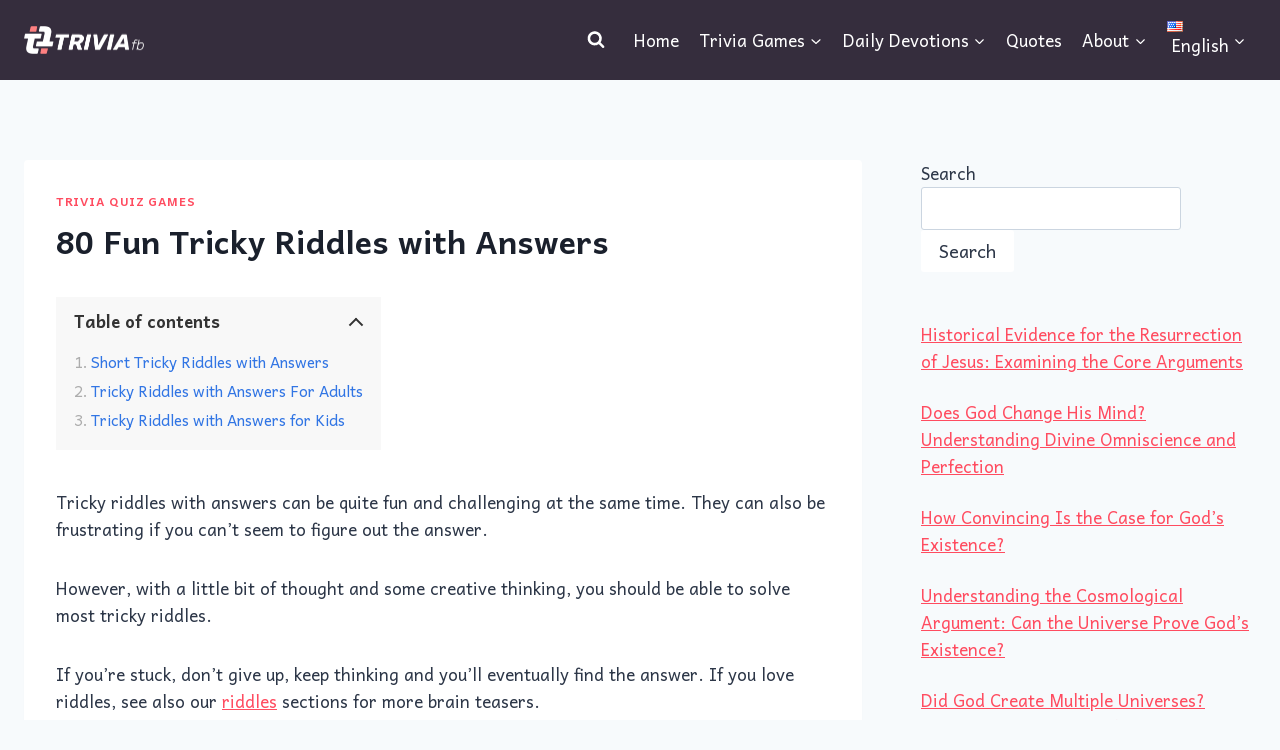

--- FILE ---
content_type: text/html; charset=UTF-8
request_url: https://triviafaithblog.com/tricky-riddles-with-answers/
body_size: 34346
content:
<!DOCTYPE html><html lang="en-US" prefix="og: https://ogp.me/ns#" class="no-js" itemtype="https://schema.org/Blog" itemscope=""><head><meta charset="UTF-8"/>
<script>var __ezHttpConsent={setByCat:function(src,tagType,attributes,category,force,customSetScriptFn=null){var setScript=function(){if(force||window.ezTcfConsent[category]){if(typeof customSetScriptFn==='function'){customSetScriptFn();}else{var scriptElement=document.createElement(tagType);scriptElement.src=src;attributes.forEach(function(attr){for(var key in attr){if(attr.hasOwnProperty(key)){scriptElement.setAttribute(key,attr[key]);}}});var firstScript=document.getElementsByTagName(tagType)[0];firstScript.parentNode.insertBefore(scriptElement,firstScript);}}};if(force||(window.ezTcfConsent&&window.ezTcfConsent.loaded)){setScript();}else if(typeof getEzConsentData==="function"){getEzConsentData().then(function(ezTcfConsent){if(ezTcfConsent&&ezTcfConsent.loaded){setScript();}else{console.error("cannot get ez consent data");force=true;setScript();}});}else{force=true;setScript();console.error("getEzConsentData is not a function");}},};</script>
<script>var ezTcfConsent=window.ezTcfConsent?window.ezTcfConsent:{loaded:false,store_info:false,develop_and_improve_services:false,measure_ad_performance:false,measure_content_performance:false,select_basic_ads:false,create_ad_profile:false,select_personalized_ads:false,create_content_profile:false,select_personalized_content:false,understand_audiences:false,use_limited_data_to_select_content:false,};function getEzConsentData(){return new Promise(function(resolve){document.addEventListener("ezConsentEvent",function(event){var ezTcfConsent=event.detail.ezTcfConsent;resolve(ezTcfConsent);});});}</script>
<script>if(typeof _setEzCookies!=='function'){function _setEzCookies(ezConsentData){var cookies=window.ezCookieQueue;for(var i=0;i<cookies.length;i++){var cookie=cookies[i];if(ezConsentData&&ezConsentData.loaded&&ezConsentData[cookie.tcfCategory]){document.cookie=cookie.name+"="+cookie.value;}}}}
window.ezCookieQueue=window.ezCookieQueue||[];if(typeof addEzCookies!=='function'){function addEzCookies(arr){window.ezCookieQueue=[...window.ezCookieQueue,...arr];}}
addEzCookies([]);if(window.ezTcfConsent&&window.ezTcfConsent.loaded){_setEzCookies(window.ezTcfConsent);}else if(typeof getEzConsentData==="function"){getEzConsentData().then(function(ezTcfConsent){if(ezTcfConsent&&ezTcfConsent.loaded){_setEzCookies(window.ezTcfConsent);}else{console.error("cannot get ez consent data");_setEzCookies(window.ezTcfConsent);}});}else{console.error("getEzConsentData is not a function");_setEzCookies(window.ezTcfConsent);}</script>
<script data-ezscrex='false' data-cfasync='false' data-pagespeed-no-defer>var __ez=__ez||{};__ez.stms=Date.now();__ez.evt={};__ez.script={};__ez.ck=__ez.ck||{};__ez.template={};__ez.template.isOrig=true;__ez.queue=__ez.queue||function(){var e=0,i=0,t=[],n=!1,o=[],r=[],s=!0,a=function(e,i,n,o,r,s,a){var l=arguments.length>7&&void 0!==arguments[7]?arguments[7]:window,d=this;this.name=e,this.funcName=i,this.parameters=null===n?null:w(n)?n:[n],this.isBlock=o,this.blockedBy=r,this.deleteWhenComplete=s,this.isError=!1,this.isComplete=!1,this.isInitialized=!1,this.proceedIfError=a,this.fWindow=l,this.isTimeDelay=!1,this.process=function(){f("... func = "+e),d.isInitialized=!0,d.isComplete=!0,f("... func.apply: "+e);var i=d.funcName.split("."),n=null,o=this.fWindow||window;i.length>3||(n=3===i.length?o[i[0]][i[1]][i[2]]:2===i.length?o[i[0]][i[1]]:o[d.funcName]),null!=n&&n.apply(null,this.parameters),!0===d.deleteWhenComplete&&delete t[e],!0===d.isBlock&&(f("----- F'D: "+d.name),m())}},l=function(e,i,t,n,o,r,s){var a=arguments.length>7&&void 0!==arguments[7]?arguments[7]:window,l=this;this.name=e,this.path=i,this.async=o,this.defer=r,this.isBlock=t,this.blockedBy=n,this.isInitialized=!1,this.isError=!1,this.isComplete=!1,this.proceedIfError=s,this.fWindow=a,this.isTimeDelay=!1,this.isPath=function(e){return"/"===e[0]&&"/"!==e[1]},this.getSrc=function(e){return void 0!==window.__ezScriptHost&&this.isPath(e)&&"banger.js"!==this.name?window.__ezScriptHost+e:e},this.process=function(){l.isInitialized=!0,f("... file = "+e);var i=this.fWindow?this.fWindow.document:document,t=i.createElement("script");t.src=this.getSrc(this.path),!0===o?t.async=!0:!0===r&&(t.defer=!0),t.onerror=function(){var e={url:window.location.href,name:l.name,path:l.path,user_agent:window.navigator.userAgent};"undefined"!=typeof _ezaq&&(e.pageview_id=_ezaq.page_view_id);var i=encodeURIComponent(JSON.stringify(e)),t=new XMLHttpRequest;t.open("GET","//g.ezoic.net/ezqlog?d="+i,!0),t.send(),f("----- ERR'D: "+l.name),l.isError=!0,!0===l.isBlock&&m()},t.onreadystatechange=t.onload=function(){var e=t.readyState;f("----- F'D: "+l.name),e&&!/loaded|complete/.test(e)||(l.isComplete=!0,!0===l.isBlock&&m())},i.getElementsByTagName("head")[0].appendChild(t)}},d=function(e,i){this.name=e,this.path="",this.async=!1,this.defer=!1,this.isBlock=!1,this.blockedBy=[],this.isInitialized=!0,this.isError=!1,this.isComplete=i,this.proceedIfError=!1,this.isTimeDelay=!1,this.process=function(){}};function c(e,i,n,s,a,d,c,u,f){var m=new l(e,i,n,s,a,d,c,f);!0===u?o[e]=m:r[e]=m,t[e]=m,h(m)}function h(e){!0!==u(e)&&0!=s&&e.process()}function u(e){if(!0===e.isTimeDelay&&!1===n)return f(e.name+" blocked = TIME DELAY!"),!0;if(w(e.blockedBy))for(var i=0;i<e.blockedBy.length;i++){var o=e.blockedBy[i];if(!1===t.hasOwnProperty(o))return f(e.name+" blocked = "+o),!0;if(!0===e.proceedIfError&&!0===t[o].isError)return!1;if(!1===t[o].isComplete)return f(e.name+" blocked = "+o),!0}return!1}function f(e){var i=window.location.href,t=new RegExp("[?&]ezq=([^&#]*)","i").exec(i);"1"===(t?t[1]:null)&&console.debug(e)}function m(){++e>200||(f("let's go"),p(o),p(r))}function p(e){for(var i in e)if(!1!==e.hasOwnProperty(i)){var t=e[i];!0===t.isComplete||u(t)||!0===t.isInitialized||!0===t.isError?!0===t.isError?f(t.name+": error"):!0===t.isComplete?f(t.name+": complete already"):!0===t.isInitialized&&f(t.name+": initialized already"):t.process()}}function w(e){return"[object Array]"==Object.prototype.toString.call(e)}return window.addEventListener("load",(function(){setTimeout((function(){n=!0,f("TDELAY -----"),m()}),5e3)}),!1),{addFile:c,addFileOnce:function(e,i,n,o,r,s,a,l,d){t[e]||c(e,i,n,o,r,s,a,l,d)},addDelayFile:function(e,i){var n=new l(e,i,!1,[],!1,!1,!0);n.isTimeDelay=!0,f(e+" ...  FILE! TDELAY"),r[e]=n,t[e]=n,h(n)},addFunc:function(e,n,s,l,d,c,u,f,m,p){!0===c&&(e=e+"_"+i++);var w=new a(e,n,s,l,d,u,f,p);!0===m?o[e]=w:r[e]=w,t[e]=w,h(w)},addDelayFunc:function(e,i,n){var o=new a(e,i,n,!1,[],!0,!0);o.isTimeDelay=!0,f(e+" ...  FUNCTION! TDELAY"),r[e]=o,t[e]=o,h(o)},items:t,processAll:m,setallowLoad:function(e){s=e},markLoaded:function(e){if(e&&0!==e.length){if(e in t){var i=t[e];!0===i.isComplete?f(i.name+" "+e+": error loaded duplicate"):(i.isComplete=!0,i.isInitialized=!0)}else t[e]=new d(e,!0);f("markLoaded dummyfile: "+t[e].name)}},logWhatsBlocked:function(){for(var e in t)!1!==t.hasOwnProperty(e)&&u(t[e])}}}();__ez.evt.add=function(e,t,n){e.addEventListener?e.addEventListener(t,n,!1):e.attachEvent?e.attachEvent("on"+t,n):e["on"+t]=n()},__ez.evt.remove=function(e,t,n){e.removeEventListener?e.removeEventListener(t,n,!1):e.detachEvent?e.detachEvent("on"+t,n):delete e["on"+t]};__ez.script.add=function(e){var t=document.createElement("script");t.src=e,t.async=!0,t.type="text/javascript",document.getElementsByTagName("head")[0].appendChild(t)};__ez.dot=__ez.dot||{};__ez.queue.addFileOnce('/detroitchicago/boise.js', '//go.ezodn.com/detroitchicago/boise.js?gcb=195-1&cb=5', true, [], true, false, true, false);__ez.queue.addFileOnce('/parsonsmaize/abilene.js', '//go.ezodn.com/parsonsmaize/abilene.js?gcb=195-1&cb=e80eca0cdb', true, [], true, false, true, false);__ez.queue.addFileOnce('/parsonsmaize/mulvane.js', '//go.ezodn.com/parsonsmaize/mulvane.js?gcb=195-1&cb=e75e48eec0', true, ['/parsonsmaize/abilene.js'], true, false, true, false);__ez.queue.addFileOnce('/detroitchicago/birmingham.js', '//go.ezodn.com/detroitchicago/birmingham.js?gcb=195-1&cb=539c47377c', true, ['/parsonsmaize/abilene.js'], true, false, true, false);</script>
<script data-ezscrex="false" type="text/javascript" data-cfasync="false">window._ezaq = Object.assign({"ad_cache_level":0,"adpicker_placement_cnt":0,"ai_placeholder_cache_level":0,"ai_placeholder_placement_cnt":-1,"article_category":"Trivia Quiz Games","author":"Editor in Chief","domain":"triviafaithblog.com","domain_id":493571,"ezcache_level":0,"ezcache_skip_code":0,"has_bad_image":0,"has_bad_words":0,"is_sitespeed":0,"lt_cache_level":0,"publish_date":"2022-09-17","response_size":144922,"response_size_orig":139102,"response_time_orig":0,"template_id":5,"url":"https://triviafaithblog.com/tricky-riddles-with-answers/","word_count":0,"worst_bad_word_level":0}, typeof window._ezaq !== "undefined" ? window._ezaq : {});__ez.queue.markLoaded('ezaqBaseReady');</script>
<script type='text/javascript' data-ezscrex='false' data-cfasync='false'>
window.ezAnalyticsStatic = true;
window._ez_send_requests_through_ezoic = true;window.ezWp = true;
function analyticsAddScript(script) {
	var ezDynamic = document.createElement('script');
	ezDynamic.type = 'text/javascript';
	ezDynamic.innerHTML = script;
	document.head.appendChild(ezDynamic);
}
function getCookiesWithPrefix() {
    var allCookies = document.cookie.split(';');
    var cookiesWithPrefix = {};

    for (var i = 0; i < allCookies.length; i++) {
        var cookie = allCookies[i].trim();

        for (var j = 0; j < arguments.length; j++) {
            var prefix = arguments[j];
            if (cookie.indexOf(prefix) === 0) {
                var cookieParts = cookie.split('=');
                var cookieName = cookieParts[0];
                var cookieValue = cookieParts.slice(1).join('=');
                cookiesWithPrefix[cookieName] = decodeURIComponent(cookieValue);
                break; // Once matched, no need to check other prefixes
            }
        }
    }

    return cookiesWithPrefix;
}
function productAnalytics() {
	var d = {"dhh":"//go.ezodn.com","pr":[6],"omd5":"2610d97e414019a1fbcdd6c98b6ab04f","nar":"risk score"};
	d.u = _ezaq.url;
	d.p = _ezaq.page_view_id;
	d.v = _ezaq.visit_uuid;
	d.ab = _ezaq.ab_test_id;
	d.e = JSON.stringify(_ezaq);
	d.ref = document.referrer;
	d.c = getCookiesWithPrefix('active_template', 'ez', 'lp_');
	if(typeof ez_utmParams !== 'undefined') {
		d.utm = ez_utmParams;
	}

	var dataText = JSON.stringify(d);
	var xhr = new XMLHttpRequest();
	xhr.open('POST','//g.ezoic.net/ezais/analytics?cb=1', true);
	xhr.onload = function () {
		if (xhr.status!=200) {
            return;
		}

        if(document.readyState !== 'loading') {
            analyticsAddScript(xhr.response);
            return;
        }

        var eventFunc = function() {
            if(document.readyState === 'loading') {
                return;
            }
            document.removeEventListener('readystatechange', eventFunc, false);
            analyticsAddScript(xhr.response);
        };

        document.addEventListener('readystatechange', eventFunc, false);
	};
	xhr.setRequestHeader('Content-Type','text/plain');
	xhr.send(dataText);
}
__ez.queue.addFunc("productAnalytics", "productAnalytics", null, true, ['ezaqBaseReady'], false, false, false, true);
</script><base href="https://triviafaithblog.com/tricky-riddles-with-answers/"/>
	
	<meta name="viewport" content="width=device-width, initial-scale=1, minimum-scale=1"/>
	
<!-- Search Engine Optimization by Rank Math - https://rankmath.com/ -->
<title>80 Fun Tricky Riddles with Answers</title>
<meta name="description" content="Tricky riddles with answers can be quite fun and challenging at the same time. They can also be frustrating if you can&#39;t seem to figure out the answer."/>
<meta name="robots" content="follow, index, max-snippet:-1, max-video-preview:-1, max-image-preview:large"/>
<link rel="canonical" href="https://triviafaithblog.com/tricky-riddles-with-answers/" />
<meta property="og:locale" content="en_US"/>
<meta property="og:type" content="article"/>
<meta property="og:title" content="80 Fun Tricky Riddles with Answers"/>
<meta property="og:description" content="Tricky riddles with answers can be quite fun and challenging at the same time. They can also be frustrating if you can&#39;t seem to figure out the answer."/>
<meta property="og:url" content="http://triviafaithblog.com/tricky-riddles-with-answers/"/>
<meta property="og:site_name" content="Trivia Faith Blog"/>
<meta property="article:publisher" content="https://www.facebook.com/triviafaithblog"/>
<meta property="article:section" content="Trivia Quiz Games"/>
<meta property="og:updated_time" content="2024-11-09T13:16:28+00:00"/>
<meta property="og:image" content="https://triviafaithblog.com/wp-content/uploads/2022/09/Tricky-Riddles-with-Answers.jpg"/>
<meta property="og:image:secure_url" content="https://triviafaithblog.com/wp-content/uploads/2022/09/Tricky-Riddles-with-Answers.jpg"/>
<meta property="og:image:width" content="900"/>
<meta property="og:image:height" content="600"/>
<meta property="og:image:alt" content="80 Fun Tricky Riddles with Answers"/>
<meta property="og:image:type" content="image/jpeg"/>
<meta property="article:published_time" content="2022-09-17T08:00:00+01:00"/>
<meta property="article:modified_time" content="2024-11-09T13:16:28+00:00"/>
<meta name="twitter:card" content="summary_large_image"/>
<meta name="twitter:title" content="80 Fun Tricky Riddles with Answers"/>
<meta name="twitter:description" content="Tricky riddles with answers can be quite fun and challenging at the same time. They can also be frustrating if you can&#39;t seem to figure out the answer."/>
<meta name="twitter:site" content="@triviafaithblog"/>
<meta name="twitter:creator" content="@triviafaithblog"/>
<meta name="twitter:image" content="https://triviafaithblog.com/wp-content/uploads/2022/09/Tricky-Riddles-with-Answers.jpg"/>
<meta name="twitter:label1" content="Written by"/>
<meta name="twitter:data1" content="Editor in Chief"/>
<meta name="twitter:label2" content="Time to read"/>
<meta name="twitter:data2" content="9 minutes"/>
<script type="application/ld+json" class="rank-math-schema">{"@context":"https://schema.org","@graph":[{"@type":["Person","Organization"],"@id":"https://triviafaithblog.com/#person","name":"admin","sameAs":["https://www.facebook.com/triviafaithblog","https://twitter.com/triviafaithblog"],"logo":{"@type":"ImageObject","@id":"https://triviafaithblog.com/#logo","url":"http://triviafaithblog.com/wp-content/uploads/2023/02/cropped-tfb-logo-2023-512px.png","contentUrl":"http://triviafaithblog.com/wp-content/uploads/2023/02/cropped-tfb-logo-2023-512px.png","caption":"Trivia Faith Blog","inLanguage":"en-US","width":"512","height":"512"},"image":{"@type":"ImageObject","@id":"https://triviafaithblog.com/#logo","url":"http://triviafaithblog.com/wp-content/uploads/2023/02/cropped-tfb-logo-2023-512px.png","contentUrl":"http://triviafaithblog.com/wp-content/uploads/2023/02/cropped-tfb-logo-2023-512px.png","caption":"Trivia Faith Blog","inLanguage":"en-US","width":"512","height":"512"}},{"@type":"WebSite","@id":"https://triviafaithblog.com/#website","url":"https://triviafaithblog.com","name":"Trivia Faith Blog","publisher":{"@id":"https://triviafaithblog.com/#person"},"inLanguage":"en-US"},{"@type":"ImageObject","@id":"https://triviafaithblog.com/wp-content/uploads/2022/09/Tricky-Riddles-with-Answers.jpg","url":"https://triviafaithblog.com/wp-content/uploads/2022/09/Tricky-Riddles-with-Answers.jpg","width":"900","height":"600","caption":"80 Fun Tricky Riddles with Answers","inLanguage":"en-US"},{"@type":"BreadcrumbList","@id":"http://triviafaithblog.com/tricky-riddles-with-answers/#breadcrumb","itemListElement":[{"@type":"ListItem","position":"1","item":{"@id":"http://triviafaithblog.com","name":"Home"}},{"@type":"ListItem","position":"2","item":{"@id":"https://triviafaithblog.com/category/trivia-quiz/","name":"Trivia Quiz Games"}},{"@type":"ListItem","position":"3","item":{"@id":"http://triviafaithblog.com/tricky-riddles-with-answers/","name":"80 Fun Tricky Riddles with Answers"}}]},{"@type":"WebPage","@id":"http://triviafaithblog.com/tricky-riddles-with-answers/#webpage","url":"http://triviafaithblog.com/tricky-riddles-with-answers/","name":"80 Fun Tricky Riddles with Answers","datePublished":"2022-09-17T08:00:00+01:00","dateModified":"2024-11-09T13:16:28+00:00","isPartOf":{"@id":"https://triviafaithblog.com/#website"},"primaryImageOfPage":{"@id":"https://triviafaithblog.com/wp-content/uploads/2022/09/Tricky-Riddles-with-Answers.jpg"},"inLanguage":"en-US","breadcrumb":{"@id":"http://triviafaithblog.com/tricky-riddles-with-answers/#breadcrumb"}},{"@type":"Person","@id":"https://triviafaithblog.com/author/admin/","name":"Editor in Chief","url":"https://triviafaithblog.com/author/admin/","image":{"@type":"ImageObject","@id":"https://secure.gravatar.com/avatar/7a3dca4e71deb6c5462554368a6d32e2c16ebdf44d83787551cf2d3e58045ae5?s=96&amp;r=g","url":"https://secure.gravatar.com/avatar/7a3dca4e71deb6c5462554368a6d32e2c16ebdf44d83787551cf2d3e58045ae5?s=96&amp;r=g","caption":"Editor in Chief","inLanguage":"en-US"},"sameAs":["http://triviafaithblog.com"]},{"@type":"BlogPosting","headline":"80 Fun Tricky Riddles with Answers","keywords":"tricky riddles with answers","datePublished":"2022-09-17T08:00:00+01:00","dateModified":"2024-11-09T13:16:28+00:00","articleSection":"Trivia Quiz Games","author":{"@id":"https://triviafaithblog.com/author/admin/","name":"Editor in Chief"},"publisher":{"@id":"https://triviafaithblog.com/#person"},"description":"Tricky riddles with answers can be quite fun and challenging at the same time. They can also be frustrating if you can&#039;t seem to figure out the answer.","name":"80 Fun Tricky Riddles with Answers","@id":"http://triviafaithblog.com/tricky-riddles-with-answers/#richSnippet","isPartOf":{"@id":"http://triviafaithblog.com/tricky-riddles-with-answers/#webpage"},"image":{"@id":"https://triviafaithblog.com/wp-content/uploads/2022/09/Tricky-Riddles-with-Answers.jpg"},"inLanguage":"en-US","mainEntityOfPage":{"@id":"http://triviafaithblog.com/tricky-riddles-with-answers/#webpage"}}]}</script>
<!-- /Rank Math WordPress SEO plugin -->

<meta name="description" content="Tricky riddles with answers can be quite fun and challenging at the same time. They can also be frustrating if you can&#39;t seem to figure out the answer. However, with a little bit of thought and some creative thinking, you should be able to solve most tricky riddles. If you&#39;re…"/>
<meta name="robots" content="index, follow, max-snippet:-1, max-image-preview:large, max-video-preview:-1"/>
<link rel="canonical" href="https://triviafaithblog.com/tricky-riddles-with-answers/" />
<link rel="dns-prefetch" href="//hcaptcha.com"/>
<link rel="alternate" type="application/rss+xml" title="Trivia Faith Blog » Feed" href="https://triviafaithblog.com/feed/"/>
<link rel="alternate" type="application/rss+xml" title="Trivia Faith Blog » Comments Feed" href="https://triviafaithblog.com/comments/feed/"/>
			<script>document.documentElement.classList.remove( 'no-js' );</script>
			<link rel="alternate" title="oEmbed (JSON)" type="application/json+oembed" href="https://triviafaithblog.com/wp-json/oembed/1.0/embed?url=http%3A%2F%2Ftriviafaithblog.com%2Ftricky-riddles-with-answers%2F&amp;lang=en"/>
<link rel="alternate" title="oEmbed (XML)" type="text/xml+oembed" href="https://triviafaithblog.com/wp-json/oembed/1.0/embed?url=http%3A%2F%2Ftriviafaithblog.com%2Ftricky-riddles-with-answers%2F&amp;format=xml&amp;lang=en"/>
<style id="wp-img-auto-sizes-contain-inline-css">
img:is([sizes=auto i],[sizes^="auto," i]){contain-intrinsic-size:3000px 1500px}
/*# sourceURL=wp-img-auto-sizes-contain-inline-css */
</style>
<style id="wp-emoji-styles-inline-css">

	img.wp-smiley, img.emoji {
		display: inline !important;
		border: none !important;
		box-shadow: none !important;
		height: 1em !important;
		width: 1em !important;
		margin: 0 0.07em !important;
		vertical-align: -0.1em !important;
		background: none !important;
		padding: 0 !important;
	}
/*# sourceURL=wp-emoji-styles-inline-css */
</style>
<style id="wp-block-library-inline-css">
:root{--wp-block-synced-color:#7a00df;--wp-block-synced-color--rgb:122,0,223;--wp-bound-block-color:var(--wp-block-synced-color);--wp-editor-canvas-background:#ddd;--wp-admin-theme-color:#007cba;--wp-admin-theme-color--rgb:0,124,186;--wp-admin-theme-color-darker-10:#006ba1;--wp-admin-theme-color-darker-10--rgb:0,107,160.5;--wp-admin-theme-color-darker-20:#005a87;--wp-admin-theme-color-darker-20--rgb:0,90,135;--wp-admin-border-width-focus:2px}@media (min-resolution:192dpi){:root{--wp-admin-border-width-focus:1.5px}}.wp-element-button{cursor:pointer}:root .has-very-light-gray-background-color{background-color:#eee}:root .has-very-dark-gray-background-color{background-color:#313131}:root .has-very-light-gray-color{color:#eee}:root .has-very-dark-gray-color{color:#313131}:root .has-vivid-green-cyan-to-vivid-cyan-blue-gradient-background{background:linear-gradient(135deg,#00d084,#0693e3)}:root .has-purple-crush-gradient-background{background:linear-gradient(135deg,#34e2e4,#4721fb 50%,#ab1dfe)}:root .has-hazy-dawn-gradient-background{background:linear-gradient(135deg,#faaca8,#dad0ec)}:root .has-subdued-olive-gradient-background{background:linear-gradient(135deg,#fafae1,#67a671)}:root .has-atomic-cream-gradient-background{background:linear-gradient(135deg,#fdd79a,#004a59)}:root .has-nightshade-gradient-background{background:linear-gradient(135deg,#330968,#31cdcf)}:root .has-midnight-gradient-background{background:linear-gradient(135deg,#020381,#2874fc)}:root{--wp--preset--font-size--normal:16px;--wp--preset--font-size--huge:42px}.has-regular-font-size{font-size:1em}.has-larger-font-size{font-size:2.625em}.has-normal-font-size{font-size:var(--wp--preset--font-size--normal)}.has-huge-font-size{font-size:var(--wp--preset--font-size--huge)}.has-text-align-center{text-align:center}.has-text-align-left{text-align:left}.has-text-align-right{text-align:right}.has-fit-text{white-space:nowrap!important}#end-resizable-editor-section{display:none}.aligncenter{clear:both}.items-justified-left{justify-content:flex-start}.items-justified-center{justify-content:center}.items-justified-right{justify-content:flex-end}.items-justified-space-between{justify-content:space-between}.screen-reader-text{border:0;clip-path:inset(50%);height:1px;margin:-1px;overflow:hidden;padding:0;position:absolute;width:1px;word-wrap:normal!important}.screen-reader-text:focus{background-color:#ddd;clip-path:none;color:#444;display:block;font-size:1em;height:auto;left:5px;line-height:normal;padding:15px 23px 14px;text-decoration:none;top:5px;width:auto;z-index:100000}html :where(.has-border-color){border-style:solid}html :where([style*=border-top-color]){border-top-style:solid}html :where([style*=border-right-color]){border-right-style:solid}html :where([style*=border-bottom-color]){border-bottom-style:solid}html :where([style*=border-left-color]){border-left-style:solid}html :where([style*=border-width]){border-style:solid}html :where([style*=border-top-width]){border-top-style:solid}html :where([style*=border-right-width]){border-right-style:solid}html :where([style*=border-bottom-width]){border-bottom-style:solid}html :where([style*=border-left-width]){border-left-style:solid}html :where(img[class*=wp-image-]){height:auto;max-width:100%}:where(figure){margin:0 0 1em}html :where(.is-position-sticky){--wp-admin--admin-bar--position-offset:var(--wp-admin--admin-bar--height,0px)}@media screen and (max-width:600px){html :where(.is-position-sticky){--wp-admin--admin-bar--position-offset:0px}}
/*wp_block_styles_on_demand_placeholder:697444e4e6a40*/
/*# sourceURL=wp-block-library-inline-css */
</style>
<style id="classic-theme-styles-inline-css">
/*! This file is auto-generated */
.wp-block-button__link{color:#fff;background-color:#32373c;border-radius:9999px;box-shadow:none;text-decoration:none;padding:calc(.667em + 2px) calc(1.333em + 2px);font-size:1.125em}.wp-block-file__button{background:#32373c;color:#fff;text-decoration:none}
/*# sourceURL=/wp-includes/css/classic-themes.min.css */
</style>
<link rel="stylesheet" id="wp-faq-schema-jquery-ui-css" href="https://triviafaithblog.com/wp-content/plugins/faq-schema-for-pages-and-posts//css/jquery-ui.css?ver=2.0.0" media="all"/>
<link rel="stylesheet" id="wpjoli-joli-tocv2-styles-css" href="https://triviafaithblog.com/wp-content/plugins/joli-table-of-contents/assets/public/css/wpjoli-joli-table-of-contents.min.css?ver=2.8.2" media="all"/>
<link rel="stylesheet" id="wpjoli-joli-tocv2-theme-basic-light-css" href="https://triviafaithblog.com/wp-content/plugins/joli-table-of-contents/assets/public/css/themes/basic-light.min.css?ver=2.8.2" media="all"/>
<link rel="stylesheet" id="kadence-global-css" href="https://triviafaithblog.com/wp-content/themes/kadence/assets/css/global.min.css?ver=1.4.3" media="all"/>
<style id="kadence-global-inline-css">
/* Kadence Base CSS */
:root{--global-palette1:#ff4c60;--global-palette2:#cb3d40;--global-palette3:#1A202C;--global-palette4:#2D3748;--global-palette5:#4A5568;--global-palette6:#718096;--global-palette7:#EDF2F7;--global-palette8:#F7FAFC;--global-palette9:#ffffff;--global-palette10:oklch(from var(--global-palette1) calc(l + 0.10 * (1 - l)) calc(c * 1.00) calc(h + 180) / 100%);--global-palette11:#13612e;--global-palette12:#1159af;--global-palette13:#b82105;--global-palette14:#f7630c;--global-palette15:#f5a524;--global-palette9rgb:255, 255, 255;--global-palette-highlight:var(--global-palette1);--global-palette-highlight-alt:var(--global-palette2);--global-palette-highlight-alt2:var(--global-palette9);--global-palette-btn-bg:var(--global-palette1);--global-palette-btn-bg-hover:var(--global-palette2);--global-palette-btn:var(--global-palette9);--global-palette-btn-hover:var(--global-palette9);--global-palette-btn-sec-bg:var(--global-palette7);--global-palette-btn-sec-bg-hover:var(--global-palette2);--global-palette-btn-sec:var(--global-palette3);--global-palette-btn-sec-hover:var(--global-palette9);--global-body-font-family:Andika, sans-serif;--global-heading-font-family:inherit;--global-primary-nav-font-family:inherit;--global-fallback-font:sans-serif;--global-display-fallback-font:sans-serif;--global-content-width:2000px;--global-content-wide-width:calc(2000px + 230px);--global-content-narrow-width:842px;--global-content-edge-padding:1.5rem;--global-content-boxed-padding:2rem;--global-calc-content-width:calc(2000px - var(--global-content-edge-padding) - var(--global-content-edge-padding) );--wp--style--global--content-size:var(--global-calc-content-width);}.wp-site-blocks{--global-vw:calc( 100vw - ( 0.5 * var(--scrollbar-offset)));}body{background:var(--global-palette8);}body, input, select, optgroup, textarea{font-style:normal;font-weight:normal;font-size:17px;line-height:1.6;font-family:var(--global-body-font-family);color:var(--global-palette4);}.content-bg, body.content-style-unboxed .site{background:var(--global-palette9);}h1,h2,h3,h4,h5,h6{font-family:var(--global-heading-font-family);}h1{font-weight:700;font-size:32px;line-height:1.5;color:var(--global-palette3);}h2{font-weight:700;font-size:28px;line-height:1.5;color:var(--global-palette3);}h3{font-weight:700;font-size:24px;line-height:1.5;color:var(--global-palette3);}h4{font-weight:700;font-size:22px;line-height:1.5;color:var(--global-palette4);}h5{font-weight:700;font-size:20px;line-height:1.5;color:var(--global-palette4);}h6{font-weight:700;font-size:18px;line-height:1.5;color:var(--global-palette5);}.entry-hero .kadence-breadcrumbs{max-width:2000px;}.site-container, .site-header-row-layout-contained, .site-footer-row-layout-contained, .entry-hero-layout-contained, .comments-area, .alignfull > .wp-block-cover__inner-container, .alignwide > .wp-block-cover__inner-container{max-width:var(--global-content-width);}.content-width-narrow .content-container.site-container, .content-width-narrow .hero-container.site-container{max-width:var(--global-content-narrow-width);}@media all and (min-width: 2230px){.wp-site-blocks .content-container  .alignwide{margin-left:-115px;margin-right:-115px;width:unset;max-width:unset;}}@media all and (min-width: 1102px){.content-width-narrow .wp-site-blocks .content-container .alignwide{margin-left:-130px;margin-right:-130px;width:unset;max-width:unset;}}.content-style-boxed .wp-site-blocks .entry-content .alignwide{margin-left:calc( -1 * var( --global-content-boxed-padding ) );margin-right:calc( -1 * var( --global-content-boxed-padding ) );}.content-area{margin-top:5rem;margin-bottom:5rem;}@media all and (max-width: 1024px){.content-area{margin-top:3rem;margin-bottom:3rem;}}@media all and (max-width: 767px){.content-area{margin-top:2rem;margin-bottom:2rem;}}@media all and (max-width: 1024px){:root{--global-content-boxed-padding:2rem;}}@media all and (max-width: 767px){:root{--global-content-boxed-padding:1.5rem;}}.entry-content-wrap{padding:2rem;}@media all and (max-width: 1024px){.entry-content-wrap{padding:2rem;}}@media all and (max-width: 767px){.entry-content-wrap{padding:1.5rem;}}.entry.single-entry{box-shadow:0px 15px 15px -10px rgba(0,0,0,0.05);}.entry.loop-entry{box-shadow:0px 15px 15px -10px rgba(0,0,0,0.05);}.loop-entry .entry-content-wrap{padding:2rem;}@media all and (max-width: 1024px){.loop-entry .entry-content-wrap{padding:2rem;}}@media all and (max-width: 767px){.loop-entry .entry-content-wrap{padding:1.5rem;}}.primary-sidebar.widget-area .widget{margin-bottom:1.5em;color:var(--global-palette4);}.primary-sidebar.widget-area .widget-title{font-weight:700;font-size:20px;line-height:1.5;color:var(--global-palette3);}button, .button, .wp-block-button__link, input[type="button"], input[type="reset"], input[type="submit"], .fl-button, .elementor-button-wrapper .elementor-button, .wc-block-components-checkout-place-order-button, .wc-block-cart__submit{box-shadow:0px 0px 0px -7px rgba(0,0,0,0);}button:hover, button:focus, button:active, .button:hover, .button:focus, .button:active, .wp-block-button__link:hover, .wp-block-button__link:focus, .wp-block-button__link:active, input[type="button"]:hover, input[type="button"]:focus, input[type="button"]:active, input[type="reset"]:hover, input[type="reset"]:focus, input[type="reset"]:active, input[type="submit"]:hover, input[type="submit"]:focus, input[type="submit"]:active, .elementor-button-wrapper .elementor-button:hover, .elementor-button-wrapper .elementor-button:focus, .elementor-button-wrapper .elementor-button:active, .wc-block-cart__submit:hover{box-shadow:0px 15px 25px -7px rgba(0,0,0,0.1);}.kb-button.kb-btn-global-outline.kb-btn-global-inherit{padding-top:calc(px - 2px);padding-right:calc(px - 2px);padding-bottom:calc(px - 2px);padding-left:calc(px - 2px);}@media all and (min-width: 1025px){.transparent-header .entry-hero .entry-hero-container-inner{padding-top:80px;}}@media all and (max-width: 1024px){.mobile-transparent-header .entry-hero .entry-hero-container-inner{padding-top:80px;}}@media all and (max-width: 767px){.mobile-transparent-header .entry-hero .entry-hero-container-inner{padding-top:80px;}}#kt-scroll-up-reader, #kt-scroll-up{border-radius:0px 0px 0px 0px;bottom:30px;font-size:1.2em;padding:0.4em 0.4em 0.4em 0.4em;}#kt-scroll-up-reader.scroll-up-side-right, #kt-scroll-up.scroll-up-side-right{right:30px;}#kt-scroll-up-reader.scroll-up-side-left, #kt-scroll-up.scroll-up-side-left{left:30px;}.entry-hero.post-hero-section .entry-header{min-height:200px;}
/* Kadence Header CSS */
@media all and (max-width: 1024px){.mobile-transparent-header #masthead{position:absolute;left:0px;right:0px;z-index:100;}.kadence-scrollbar-fixer.mobile-transparent-header #masthead{right:var(--scrollbar-offset,0);}.mobile-transparent-header #masthead, .mobile-transparent-header .site-top-header-wrap .site-header-row-container-inner, .mobile-transparent-header .site-main-header-wrap .site-header-row-container-inner, .mobile-transparent-header .site-bottom-header-wrap .site-header-row-container-inner{background:transparent;}.site-header-row-tablet-layout-fullwidth, .site-header-row-tablet-layout-standard{padding:0px;}}@media all and (min-width: 1025px){.transparent-header #masthead{position:absolute;left:0px;right:0px;z-index:100;}.transparent-header.kadence-scrollbar-fixer #masthead{right:var(--scrollbar-offset,0);}.transparent-header #masthead, .transparent-header .site-top-header-wrap .site-header-row-container-inner, .transparent-header .site-main-header-wrap .site-header-row-container-inner, .transparent-header .site-bottom-header-wrap .site-header-row-container-inner{background:transparent;}}.site-branding a.brand img{max-width:120px;}.site-branding a.brand img.svg-logo-image{width:120px;}.site-branding{padding:0px 0px 0px 0px;}#masthead, #masthead .kadence-sticky-header.item-is-fixed:not(.item-at-start):not(.site-header-row-container):not(.site-main-header-wrap), #masthead .kadence-sticky-header.item-is-fixed:not(.item-at-start) > .site-header-row-container-inner{background:#ffffff;}.site-main-header-wrap .site-header-row-container-inner{background:#352d3d;}.site-main-header-inner-wrap{min-height:80px;}.site-main-header-wrap.site-header-row-container.site-header-focus-item.site-header-row-layout-standard.kadence-sticky-header.item-is-fixed.item-is-stuck, .site-header-upper-inner-wrap.kadence-sticky-header.item-is-fixed.item-is-stuck, .site-header-inner-wrap.kadence-sticky-header.item-is-fixed.item-is-stuck, .site-top-header-wrap.site-header-row-container.site-header-focus-item.site-header-row-layout-standard.kadence-sticky-header.item-is-fixed.item-is-stuck, .site-bottom-header-wrap.site-header-row-container.site-header-focus-item.site-header-row-layout-standard.kadence-sticky-header.item-is-fixed.item-is-stuck{box-shadow:0px 0px 0px 0px rgba(0,0,0,0);}.header-navigation[class*="header-navigation-style-underline"] .header-menu-container.primary-menu-container>ul>li>a:after{width:calc( 100% - 1.2em);}.main-navigation .primary-menu-container > ul > li.menu-item > a{padding-left:calc(1.2em / 2);padding-right:calc(1.2em / 2);padding-top:0.6em;padding-bottom:0.6em;color:#ffffff;}.main-navigation .primary-menu-container > ul > li.menu-item .dropdown-nav-special-toggle{right:calc(1.2em / 2);}.main-navigation .primary-menu-container > ul > li.menu-item > a:hover{color:var(--global-palette-highlight);}.main-navigation .primary-menu-container > ul > li.menu-item.current-menu-item > a{color:#ffffff;}.header-navigation .header-menu-container ul ul.sub-menu, .header-navigation .header-menu-container ul ul.submenu{background:var(--global-palette3);box-shadow:0px 2px 13px 0px rgba(0,0,0,0.1);}.header-navigation .header-menu-container ul ul li.menu-item, .header-menu-container ul.menu > li.kadence-menu-mega-enabled > ul > li.menu-item > a{border-bottom:1px solid rgba(255,255,255,0.1);border-radius:0px 0px 0px 0px;}.header-navigation .header-menu-container ul ul li.menu-item > a{width:200px;padding-top:1em;padding-bottom:1em;color:var(--global-palette8);font-size:12px;}.header-navigation .header-menu-container ul ul li.menu-item > a:hover{color:var(--global-palette9);background:var(--global-palette4);border-radius:0px 0px 0px 0px;}.header-navigation .header-menu-container ul ul li.menu-item.current-menu-item > a{color:var(--global-palette9);background:var(--global-palette4);border-radius:0px 0px 0px 0px;}.mobile-toggle-open-container .menu-toggle-open, .mobile-toggle-open-container .menu-toggle-open:focus{color:var(--global-palette5);padding:0.4em 0.6em 0.4em 0.6em;font-size:14px;}.mobile-toggle-open-container .menu-toggle-open.menu-toggle-style-bordered{border:1px solid currentColor;}.mobile-toggle-open-container .menu-toggle-open .menu-toggle-icon{font-size:20px;}.mobile-toggle-open-container .menu-toggle-open:hover, .mobile-toggle-open-container .menu-toggle-open:focus-visible{color:var(--global-palette-highlight);}.mobile-navigation ul li{font-size:14px;}.mobile-navigation ul li a{padding-top:1em;padding-bottom:1em;}.mobile-navigation ul li > a, .mobile-navigation ul li.menu-item-has-children > .drawer-nav-drop-wrap{color:var(--global-palette8);}.mobile-navigation ul li.current-menu-item > a, .mobile-navigation ul li.current-menu-item.menu-item-has-children > .drawer-nav-drop-wrap{color:var(--global-palette-highlight);}.mobile-navigation ul li.menu-item-has-children .drawer-nav-drop-wrap, .mobile-navigation ul li:not(.menu-item-has-children) a{border-bottom:1px solid rgba(255,255,255,0.1);}.mobile-navigation:not(.drawer-navigation-parent-toggle-true) ul li.menu-item-has-children .drawer-nav-drop-wrap button{border-left:1px solid rgba(255,255,255,0.1);}#mobile-drawer .drawer-header .drawer-toggle{padding:0.6em 0.15em 0.6em 0.15em;font-size:24px;}.search-toggle-open-container .search-toggle-open{color:#ffffff;}.search-toggle-open-container .search-toggle-open.search-toggle-style-bordered{border:1px solid currentColor;}.search-toggle-open-container .search-toggle-open .search-toggle-icon{font-size:1em;}.search-toggle-open-container .search-toggle-open:hover, .search-toggle-open-container .search-toggle-open:focus{color:var(--global-palette-highlight);}#search-drawer .drawer-inner .drawer-content form input.search-field, #search-drawer .drawer-inner .drawer-content form .kadence-search-icon-wrap, #search-drawer .drawer-header{color:#ffffff;}#search-drawer .drawer-inner .drawer-content form input.search-field:focus, #search-drawer .drawer-inner .drawer-content form input.search-submit:hover ~ .kadence-search-icon-wrap, #search-drawer .drawer-inner .drawer-content form button[type="submit"]:hover ~ .kadence-search-icon-wrap{color:#f9f9f9;}#search-drawer .drawer-inner{background:rgba(9, 12, 16, 0.97);}
/* Kadence Footer CSS */
.site-bottom-footer-wrap .site-footer-row-container-inner{background:#352d3d;}.site-bottom-footer-inner-wrap{padding-top:30px;padding-bottom:30px;grid-column-gap:30px;}.site-bottom-footer-inner-wrap .widget{margin-bottom:30px;}.site-bottom-footer-inner-wrap .site-footer-section:not(:last-child):after{right:calc(-30px / 2);}#colophon .footer-html{font-style:normal;color:#c5bdcd;}
/*# sourceURL=kadence-global-inline-css */
</style>
<link rel="stylesheet" id="kadence-header-css" href="https://triviafaithblog.com/wp-content/themes/kadence/assets/css/header.min.css?ver=1.4.3" media="all"/>
<link rel="stylesheet" id="kadence-content-css" href="https://triviafaithblog.com/wp-content/themes/kadence/assets/css/content.min.css?ver=1.4.3" media="all"/>
<link rel="stylesheet" id="kadence-sidebar-css" href="https://triviafaithblog.com/wp-content/themes/kadence/assets/css/sidebar.min.css?ver=1.4.3" media="all"/>
<link rel="stylesheet" id="kadence-related-posts-css" href="https://triviafaithblog.com/wp-content/themes/kadence/assets/css/related-posts.min.css?ver=1.4.3" media="all"/>
<link rel="stylesheet" id="kad-splide-css" href="https://triviafaithblog.com/wp-content/themes/kadence/assets/css/kadence-splide.min.css?ver=1.4.3" media="all"/>
<link rel="stylesheet" id="kadence-footer-css" href="https://triviafaithblog.com/wp-content/themes/kadence/assets/css/footer.min.css?ver=1.4.3" media="all"/>
<link rel="stylesheet" id="kadence-polylang-css" href="https://triviafaithblog.com/wp-content/themes/kadence/assets/css/polylang.min.css?ver=1.4.3" media="all"/>
<link rel="stylesheet" id="kadence-rankmath-css" href="https://triviafaithblog.com/wp-content/themes/kadence/assets/css/rankmath.min.css?ver=1.4.3" media="all"/>
<script src="https://triviafaithblog.com/wp-includes/js/jquery/jquery.min.js?ver=3.7.1" id="jquery-core-js"></script>
<script src="https://triviafaithblog.com/wp-includes/js/jquery/jquery-migrate.min.js?ver=3.4.1" id="jquery-migrate-js"></script>
<link rel="https://api.w.org/" href="https://triviafaithblog.com/wp-json/"/><link rel="alternate" title="JSON" type="application/json" href="https://triviafaithblog.com/wp-json/wp/v2/posts/100015444"/><link rel="shortlink" href="https://triviafaithblog.com/?p=100015444"/>
<script async="" src="https://pagead2.googlesyndication.com/pagead/js/adsbygoogle.js?client=ca-pub-6482944586158226" crossorigin="anonymous"></script>

<script async="" src="https://fundingchoicesmessages.google.com/i/pub-6482944586158226?ers=1" nonce="GdKbdyLbM_Rj3cvQMUOSeQ"></script><script nonce="GdKbdyLbM_Rj3cvQMUOSeQ">(function() {function signalGooglefcPresent() {if (!window.frames['googlefcPresent']) {if (document.body) {const iframe = document.createElement('iframe'); iframe.style = 'width: 0; height: 0; border: none; z-index: -1000; left: -1000px; top: -1000px;'; iframe.style.display = 'none'; iframe.name = 'googlefcPresent'; document.body.appendChild(iframe);} else {setTimeout(signalGooglefcPresent, 0);}}}signalGooglefcPresent();})();</script>

<style>
.h-captcha{position:relative;display:block;margin-bottom:2rem;padding:0;clear:both}.h-captcha[data-size="normal"]{width:302px;height:76px}.h-captcha[data-size="compact"]{width:158px;height:138px}.h-captcha[data-size="invisible"]{display:none}.h-captcha iframe{z-index:1}.h-captcha::before{content:"";display:block;position:absolute;top:0;left:0;background:url(https://triviafaithblog.com/wp-content/plugins/hcaptcha-for-forms-and-more/assets/images/hcaptcha-div-logo.svg) no-repeat;border:1px solid #fff0;border-radius:4px;box-sizing:border-box}.h-captcha::after{content:"The hCaptcha loading is delayed until user interaction.";font-family:-apple-system,system-ui,BlinkMacSystemFont,"Segoe UI",Roboto,Oxygen,Ubuntu,"Helvetica Neue",Arial,sans-serif;font-size:10px;font-weight:500;position:absolute;top:0;bottom:0;left:0;right:0;box-sizing:border-box;color:#bf1722;opacity:0}.h-captcha:not(:has(iframe))::after{animation:hcap-msg-fade-in .3s ease forwards;animation-delay:2s}.h-captcha:has(iframe)::after{animation:none;opacity:0}@keyframes hcap-msg-fade-in{to{opacity:1}}.h-captcha[data-size="normal"]::before{width:302px;height:76px;background-position:93.8% 28%}.h-captcha[data-size="normal"]::after{width:302px;height:76px;display:flex;flex-wrap:wrap;align-content:center;line-height:normal;padding:0 75px 0 10px}.h-captcha[data-size="compact"]::before{width:158px;height:138px;background-position:49.9% 78.8%}.h-captcha[data-size="compact"]::after{width:158px;height:138px;text-align:center;line-height:normal;padding:24px 10px 10px 10px}.h-captcha[data-theme="light"]::before,body.is-light-theme .h-captcha[data-theme="auto"]::before,.h-captcha[data-theme="auto"]::before{background-color:#fafafa;border:1px solid #e0e0e0}.h-captcha[data-theme="dark"]::before,body.is-dark-theme .h-captcha[data-theme="auto"]::before,html.wp-dark-mode-active .h-captcha[data-theme="auto"]::before,html.drdt-dark-mode .h-captcha[data-theme="auto"]::before{background-image:url(https://triviafaithblog.com/wp-content/plugins/hcaptcha-for-forms-and-more/assets/images/hcaptcha-div-logo-white.svg);background-repeat:no-repeat;background-color:#333;border:1px solid #f5f5f5}@media (prefers-color-scheme:dark){.h-captcha[data-theme="auto"]::before{background-image:url(https://triviafaithblog.com/wp-content/plugins/hcaptcha-for-forms-and-more/assets/images/hcaptcha-div-logo-white.svg);background-repeat:no-repeat;background-color:#333;border:1px solid #f5f5f5}}.h-captcha[data-theme="custom"]::before{background-color:initial}.h-captcha[data-size="invisible"]::before,.h-captcha[data-size="invisible"]::after{display:none}.h-captcha iframe{position:relative}div[style*="z-index: 2147483647"] div[style*="border-width: 11px"][style*="position: absolute"][style*="pointer-events: none"]{border-style:none}
</style>
<!-- Analytics by WP Statistics - https://wp-statistics.com -->
<link rel="stylesheet" id="kadence-fonts-gfonts-css" href="https://fonts.googleapis.com/css?family=Andika:regular,700&amp;display=swap" media="all"/>
<link rel="icon" href="https://triviafaithblog.com/wp-content/uploads/2023/02/cropped-tfb-logo-2023-512px-32x32.png" sizes="32x32"/>
<link rel="icon" href="https://triviafaithblog.com/wp-content/uploads/2023/02/cropped-tfb-logo-2023-512px-192x192.png" sizes="192x192"/>
<link rel="apple-touch-icon" href="https://triviafaithblog.com/wp-content/uploads/2023/02/cropped-tfb-logo-2023-512px-180x180.png"/>
<meta name="msapplication-TileImage" content="https://triviafaithblog.com/wp-content/uploads/2023/02/cropped-tfb-logo-2023-512px-270x270.png"/>
<script type='text/javascript'>
var ezoTemplate = 'orig_site';
var ezouid = '1';
var ezoFormfactor = '1';
</script><script data-ezscrex="false" type='text/javascript'>
var soc_app_id = '0';
var did = 493571;
var ezdomain = 'triviafaithblog.com';
var ezoicSearchable = 1;
</script></head>

<body class="wp-singular post-template-default single single-post postid-100015444 single-format-standard wp-custom-logo wp-embed-responsive wp-theme-kadence footer-on-bottom hide-focus-outline link-style-standard has-sidebar has-sticky-sidebar-widget content-title-style-normal content-width-normal content-style-boxed content-vertical-padding-top non-transparent-header mobile-non-transparent-header">

<div id="wrapper" class="site wp-site-blocks">
			<a class="skip-link screen-reader-text scroll-ignore" href="#main">Skip to content</a>
		<header id="masthead" class="site-header" role="banner" itemtype="https://schema.org/WPHeader" itemscope="">
	<div id="main-header" class="site-header-wrap">
		<div class="site-header-inner-wrap kadence-sticky-header" data-reveal-scroll-up="false" data-shrink="false">
			<div class="site-header-upper-wrap">
				<div class="site-header-upper-inner-wrap">
					<div class="site-main-header-wrap site-header-row-container site-header-focus-item site-header-row-layout-standard" data-section="kadence_customizer_header_main">
	<div class="site-header-row-container-inner">
				<div class="site-container">
			<div class="site-main-header-inner-wrap site-header-row site-header-row-has-sides site-header-row-no-center">
									<div class="site-header-main-section-left site-header-section site-header-section-left">
						<div class="site-header-item site-header-focus-item" data-section="title_tagline">
	<div class="site-branding branding-layout-standard site-brand-logo-only"><a class="brand has-logo-image" href="https://triviafaithblog.com/" rel="home"><img width="478" height="114" src="https://triviafaithblog.com/wp-content/uploads/2023/03/tfb-newlogo.png" class="custom-logo" alt="tfb-newlogo" decoding="async" fetchpriority="high"/></a></div></div><!-- data-section="title_tagline" -->
					</div>
																	<div class="site-header-main-section-right site-header-section site-header-section-right">
						<div class="site-header-item site-header-focus-item" data-section="kadence_customizer_header_search">
		<div class="search-toggle-open-container">
						<button class="search-toggle-open drawer-toggle search-toggle-style-default" aria-label="View Search Form" aria-haspopup="dialog" aria-controls="search-drawer" data-toggle-target="#search-drawer" data-toggle-body-class="showing-popup-drawer-from-full" aria-expanded="false" data-set-focus="#search-drawer .search-field">
						<span class="search-toggle-icon"><span class="kadence-svg-iconset"><svg aria-hidden="true" class="kadence-svg-icon kadence-search-svg" fill="currentColor" version="1.1" xmlns="http://www.w3.org/2000/svg" width="26" height="28" viewBox="0 0 26 28"><title>Search</title><path d="M18 13c0-3.859-3.141-7-7-7s-7 3.141-7 7 3.141 7 7 7 7-3.141 7-7zM26 26c0 1.094-0.906 2-2 2-0.531 0-1.047-0.219-1.406-0.594l-5.359-5.344c-1.828 1.266-4.016 1.937-6.234 1.937-6.078 0-11-4.922-11-11s4.922-11 11-11 11 4.922 11 11c0 2.219-0.672 4.406-1.937 6.234l5.359 5.359c0.359 0.359 0.578 0.875 0.578 1.406z"></path>
				</svg></span></span>
		</button>
	</div>
	</div><!-- data-section="header_search" -->
<div class="site-header-item site-header-focus-item site-header-item-main-navigation header-navigation-layout-stretch-false header-navigation-layout-fill-stretch-false" data-section="kadence_customizer_primary_navigation">
		<nav id="site-navigation" class="main-navigation header-navigation hover-to-open nav--toggle-sub header-navigation-style-standard header-navigation-dropdown-animation-none" role="navigation" aria-label="Primary">
			<div class="primary-menu-container header-menu-container">
	<ul id="primary-menu" class="menu"><li id="menu-item-100005768" class="menu-item menu-item-type-custom menu-item-object-custom menu-item-home menu-item-100005768"><a href="https://triviafaithblog.com/">Home</a></li>
<li id="menu-item-100015694" class="menu-item menu-item-type-custom menu-item-object-custom menu-item-has-children menu-item-100015694"><a href="https://triviafaithblog.com/category/trivia-quiz/"><span class="nav-drop-title-wrap">Trivia Games<span class="dropdown-nav-toggle"><span class="kadence-svg-iconset svg-baseline"><svg aria-hidden="true" class="kadence-svg-icon kadence-arrow-down-svg" fill="currentColor" version="1.1" xmlns="http://www.w3.org/2000/svg" width="24" height="24" viewBox="0 0 24 24"><title>Expand</title><path d="M5.293 9.707l6 6c0.391 0.391 1.024 0.391 1.414 0l6-6c0.391-0.391 0.391-1.024 0-1.414s-1.024-0.391-1.414 0l-5.293 5.293-5.293-5.293c-0.391-0.391-1.024-0.391-1.414 0s-0.391 1.024 0 1.414z"></path>
				</svg></span></span></span></a>
<ul class="sub-menu">
	<li id="menu-item-100017303" class="menu-item menu-item-type-taxonomy menu-item-object-category menu-item-100017303"><a href="https://triviafaithblog.com/category/trivia-quiz/bible-quiz/">Bible Quiz Games</a></li>
	<li id="menu-item-100016620" class="menu-item menu-item-type-taxonomy menu-item-object-category menu-item-100016620"><a href="https://triviafaithblog.com/category/trivia-quiz/history-geography/">History and Geography</a></li>
	<li id="menu-item-100017302" class="menu-item menu-item-type-taxonomy menu-item-object-category menu-item-100017302"><a href="https://triviafaithblog.com/category/trivia-quiz/sports-entertainment/">Sports and Entertainment</a></li>
	<li id="menu-item-100016621" class="menu-item menu-item-type-taxonomy menu-item-object-category menu-item-100016621"><a href="https://triviafaithblog.com/category/trivia-quiz/science-nature/">Science and Nature</a></li>
	<li id="menu-item-100017995" class="menu-item menu-item-type-taxonomy menu-item-object-category menu-item-100017995"><a href="https://triviafaithblog.com/category/trivia-quiz/food-nutrition/">Food and Nutrition</a></li>
	<li id="menu-item-100018291" class="menu-item menu-item-type-taxonomy menu-item-object-category menu-item-100018291"><a href="https://triviafaithblog.com/category/trivia-quiz/holiday/">Holiday Trivia</a></li>
</ul>
</li>
<li id="menu-item-26" class="menu-item menu-item-type-custom menu-item-object-custom menu-item-has-children menu-item-26"><a href="https://triviafaithblog.com/category/daily-devotion/"><span class="nav-drop-title-wrap">Daily Devotions<span class="dropdown-nav-toggle"><span class="kadence-svg-iconset svg-baseline"><svg aria-hidden="true" class="kadence-svg-icon kadence-arrow-down-svg" fill="currentColor" version="1.1" xmlns="http://www.w3.org/2000/svg" width="24" height="24" viewBox="0 0 24 24"><title>Expand</title><path d="M5.293 9.707l6 6c0.391 0.391 1.024 0.391 1.414 0l6-6c0.391-0.391 0.391-1.024 0-1.414s-1.024-0.391-1.414 0l-5.293 5.293-5.293-5.293c-0.391-0.391-1.024-0.391-1.414 0s-0.391 1.024 0 1.414z"></path>
				</svg></span></span></span></a>
<ul class="sub-menu">
	<li id="menu-item-100012132" class="menu-item menu-item-type-taxonomy menu-item-object-category menu-item-100012132"><a href="https://triviafaithblog.com/category/daily-devotion/bible-verses/">Bible Verses</a></li>
	<li id="menu-item-100005718" class="menu-item menu-item-type-taxonomy menu-item-object-category menu-item-100005718"><a href="https://triviafaithblog.com/category/daily-devotion/daily-prayers/">Daily Prayers</a></li>
	<li id="menu-item-100012829" class="menu-item menu-item-type-taxonomy menu-item-object-category menu-item-100012829"><a href="https://triviafaithblog.com/category/daily-devotion/song-chords/">Song Chords</a></li>
</ul>
</li>
<li id="menu-item-100018305" class="menu-item menu-item-type-taxonomy menu-item-object-category menu-item-100018305"><a href="https://triviafaithblog.com/category/quotes/">Quotes</a></li>
<li id="menu-item-100018306" class="menu-item menu-item-type-custom menu-item-object-custom menu-item-has-children menu-item-100018306"><a href="#"><span class="nav-drop-title-wrap">About<span class="dropdown-nav-toggle"><span class="kadence-svg-iconset svg-baseline"><svg aria-hidden="true" class="kadence-svg-icon kadence-arrow-down-svg" fill="currentColor" version="1.1" xmlns="http://www.w3.org/2000/svg" width="24" height="24" viewBox="0 0 24 24"><title>Expand</title><path d="M5.293 9.707l6 6c0.391 0.391 1.024 0.391 1.414 0l6-6c0.391-0.391 0.391-1.024 0-1.414s-1.024-0.391-1.414 0l-5.293 5.293-5.293-5.293c-0.391-0.391-1.024-0.391-1.414 0s-0.391 1.024 0 1.414z"></path>
				</svg></span></span></span></a>
<ul class="sub-menu">
	<li id="menu-item-27" class="menu-item menu-item-type-post_type menu-item-object-page menu-item-27"><a href="https://triviafaithblog.com/about-us/">About Us</a></li>
	<li id="menu-item-29" class="menu-item menu-item-type-post_type menu-item-object-page menu-item-29"><a href="https://triviafaithblog.com/contact-us/">Contact Us</a></li>
	<li id="menu-item-100021407" class="menu-item menu-item-type-post_type menu-item-object-page menu-item-100021407"><a href="https://triviafaithblog.com/disclaimer/">Disclaimer</a></li>
	<li id="menu-item-100027907" class="menu-item menu-item-type-post_type menu-item-object-page menu-item-100027907"><a href="https://triviafaithblog.com/privacy-policy/">Privacy Policy</a></li>
	<li id="menu-item-100027906" class="menu-item menu-item-type-post_type menu-item-object-page menu-item-100027906"><a href="https://triviafaithblog.com/terms-and-conditions/">Terms and Conditions</a></li>
	<li id="menu-item-100021409" class="menu-item menu-item-type-post_type menu-item-object-page menu-item-100021409"><a href="https://triviafaithblog.com/blog/">Blog Topics</a></li>
</ul>
</li>
<li id="menu-item-100021030" class="pll-parent-menu-item menu-item menu-item-type-custom menu-item-object-custom current-menu-parent menu-item-has-children menu-item-100021030"><a href="#pll_switcher"><span class="nav-drop-title-wrap"><img src="[data-uri]" alt="" width="16" height="11" style="width: 16px; height: 11px;"/><span style="margin-left:0.3em;">English</span><span class="dropdown-nav-toggle"><span class="kadence-svg-iconset svg-baseline"><svg aria-hidden="true" class="kadence-svg-icon kadence-arrow-down-svg" fill="currentColor" version="1.1" xmlns="http://www.w3.org/2000/svg" width="24" height="24" viewBox="0 0 24 24"><title>Expand</title><path d="M5.293 9.707l6 6c0.391 0.391 1.024 0.391 1.414 0l6-6c0.391-0.391 0.391-1.024 0-1.414s-1.024-0.391-1.414 0l-5.293 5.293-5.293-5.293c-0.391-0.391-1.024-0.391-1.414 0s-0.391 1.024 0 1.414z"></path>
				</svg></span></span></span></a>
<ul class="sub-menu">
	<li id="menu-item-100021030-en" class="lang-item lang-item-240 lang-item-en current-lang lang-item-first menu-item menu-item-type-custom menu-item-object-custom menu-item-100021030-en"><a href="https://triviafaithblog.com/tricky-riddles-with-answers/" hreflang="en-US" lang="en-US"><img src="[data-uri]" alt="" width="16" height="11" style="width: 16px; height: 11px;"/><span style="margin-left:0.3em;">English</span></a></li>
	<li id="menu-item-100021030-de" class="lang-item lang-item-243 lang-item-de no-translation menu-item menu-item-type-custom menu-item-object-custom menu-item-100021030-de"><a href="https://triviafaithblog.com/de/" hreflang="de-DE" lang="de-DE"><img src="[data-uri]" alt="" width="16" height="11" style="width: 16px; height: 11px;"/><span style="margin-left:0.3em;">Deutsch</span></a></li>
	<li id="menu-item-100021030-fr" class="lang-item lang-item-247 lang-item-fr no-translation menu-item menu-item-type-custom menu-item-object-custom menu-item-100021030-fr"><a href="https://triviafaithblog.com/fr/" hreflang="fr-FR" lang="fr-FR"><img src="[data-uri]" alt="" width="16" height="11" style="width: 16px; height: 11px;"/><span style="margin-left:0.3em;">Français</span></a></li>
	<li id="menu-item-100021030-pt" class="lang-item lang-item-251 lang-item-pt no-translation menu-item menu-item-type-custom menu-item-object-custom menu-item-100021030-pt"><a href="https://triviafaithblog.com/pt/" hreflang="pt-PT" lang="pt-PT"><img src="[data-uri]" alt="" width="16" height="11" style="width: 16px; height: 11px;"/><span style="margin-left:0.3em;">Português</span></a></li>
	<li id="menu-item-100021030-es" class="lang-item lang-item-255 lang-item-es no-translation menu-item menu-item-type-custom menu-item-object-custom menu-item-100021030-es"><a href="https://triviafaithblog.com/es/" hreflang="es-ES" lang="es-ES"><img src="[data-uri]" alt="" width="16" height="11" style="width: 16px; height: 11px;"/><span style="margin-left:0.3em;">Español</span></a></li>
	<li id="menu-item-100021030-it" class="lang-item lang-item-259 lang-item-it no-translation menu-item menu-item-type-custom menu-item-object-custom menu-item-100021030-it"><a href="https://triviafaithblog.com/it/" hreflang="it-IT" lang="it-IT"><img src="[data-uri]" alt="" width="16" height="11" style="width: 16px; height: 11px;"/><span style="margin-left:0.3em;">Italiano</span></a></li>
	<li id="menu-item-100021030-tr" class="lang-item lang-item-263 lang-item-tr no-translation menu-item menu-item-type-custom menu-item-object-custom menu-item-100021030-tr"><a href="https://triviafaithblog.com/tr/" hreflang="tr-TR" lang="tr-TR"><img src="[data-uri]" alt="" width="16" height="11" style="width: 16px; height: 11px;"/><span style="margin-left:0.3em;">Türkçe</span></a></li>
	<li id="menu-item-100021030-pl" class="lang-item lang-item-267 lang-item-pl no-translation menu-item menu-item-type-custom menu-item-object-custom menu-item-100021030-pl"><a href="https://triviafaithblog.com/pl/" hreflang="pl-PL" lang="pl-PL"><img src="[data-uri]" alt="" width="16" height="11" style="width: 16px; height: 11px;"/><span style="margin-left:0.3em;">Polski</span></a></li>
	<li id="menu-item-100021030-sv" class="lang-item lang-item-271 lang-item-sv no-translation menu-item menu-item-type-custom menu-item-object-custom menu-item-100021030-sv"><a href="https://triviafaithblog.com/sv/" hreflang="sv-SE" lang="sv-SE"><img src="[data-uri]" alt="" width="16" height="11" style="width: 16px; height: 11px;"/><span style="margin-left:0.3em;">Svenska</span></a></li>
	<li id="menu-item-100021030-nb" class="lang-item lang-item-275 lang-item-nb no-translation menu-item menu-item-type-custom menu-item-object-custom menu-item-100021030-nb"><a href="https://triviafaithblog.com/nb/" hreflang="nb-NO" lang="nb-NO"><img src="[data-uri]" alt="" width="16" height="11" style="width: 16px; height: 11px;"/><span style="margin-left:0.3em;">Norsk Bokmål</span></a></li>
	<li id="menu-item-100021030-fi" class="lang-item lang-item-279 lang-item-fi no-translation menu-item menu-item-type-custom menu-item-object-custom menu-item-100021030-fi"><a href="https://triviafaithblog.com/fi/" hreflang="fi" lang="fi"><img src="[data-uri]" alt="" width="16" height="11" style="width: 16px; height: 11px;"/><span style="margin-left:0.3em;">Suomi</span></a></li>
	<li id="menu-item-100021030-gd" class="lang-item lang-item-283 lang-item-gd no-translation menu-item menu-item-type-custom menu-item-object-custom menu-item-100021030-gd"><a href="https://triviafaithblog.com/gd/" hreflang="gd" lang="gd"><img src="[data-uri]" alt="" width="16" height="11" style="width: 16px; height: 11px;"/><span style="margin-left:0.3em;">Gàidhlig</span></a></li>
	<li id="menu-item-100021030-is" class="lang-item lang-item-287 lang-item-is no-translation menu-item menu-item-type-custom menu-item-object-custom menu-item-100021030-is"><a href="https://triviafaithblog.com/is/" hreflang="is-IS" lang="is-IS"><img src="[data-uri]" alt="" width="16" height="11" style="width: 16px; height: 11px;"/><span style="margin-left:0.3em;">Íslenska</span></a></li>
	<li id="menu-item-100021030-eu" class="lang-item lang-item-291 lang-item-eu no-translation menu-item menu-item-type-custom menu-item-object-custom menu-item-100021030-eu"><a href="https://triviafaithblog.com/eu/" hreflang="eu" lang="eu"><img src="[data-uri]" alt="" width="16" height="11" style="width: 16px; height: 11px;"/><span style="margin-left:0.3em;">Euskara</span></a></li>
	<li id="menu-item-100021030-ca" class="lang-item lang-item-295 lang-item-ca no-translation menu-item menu-item-type-custom menu-item-object-custom menu-item-100021030-ca"><a href="https://triviafaithblog.com/ca/" hreflang="ca" lang="ca"><img src="[data-uri]" alt="" width="16" height="11" style="width: 16px; height: 11px;"/><span style="margin-left:0.3em;">Català</span></a></li>
	<li id="menu-item-100021030-gl" class="lang-item lang-item-299 lang-item-gl no-translation menu-item menu-item-type-custom menu-item-object-custom menu-item-100021030-gl"><a href="https://triviafaithblog.com/gl/" hreflang="gl-ES" lang="gl-ES"><img src="[data-uri]" alt="" width="16" height="11" style="width: 16px; height: 11px;"/><span style="margin-left:0.3em;">Galego</span></a></li>
	<li id="menu-item-100021030-ar" class="lang-item lang-item-303 lang-item-ar no-translation menu-item menu-item-type-custom menu-item-object-custom menu-item-100021030-ar"><a href="https://triviafaithblog.com/ar/" hreflang="ar" lang="ar"><img src="[data-uri]" alt="" width="16" height="11" style="width: 16px; height: 11px;"/><span style="margin-left:0.3em;">العربية</span></a></li>
	<li id="menu-item-100021030-el" class="lang-item lang-item-307 lang-item-el no-translation menu-item menu-item-type-custom menu-item-object-custom menu-item-100021030-el"><a href="https://triviafaithblog.com/el/" hreflang="el" lang="el"><img src="[data-uri]" alt="" width="16" height="11" style="width: 16px; height: 11px;"/><span style="margin-left:0.3em;">Ελληνικά</span></a></li>
	<li id="menu-item-100021030-ja" class="lang-item lang-item-311 lang-item-ja no-translation menu-item menu-item-type-custom menu-item-object-custom menu-item-100021030-ja"><a href="https://triviafaithblog.com/ja/" hreflang="ja" lang="ja"><img src="[data-uri]" alt="" width="16" height="11" style="width: 16px; height: 11px;"/><span style="margin-left:0.3em;">日本語</span></a></li>
	<li id="menu-item-100021030-zh" class="lang-item lang-item-315 lang-item-zh no-translation menu-item menu-item-type-custom menu-item-object-custom menu-item-100021030-zh"><a href="https://triviafaithblog.com/zh/" hreflang="zh-TW" lang="zh-TW"><img src="[data-uri]" alt="" width="16" height="11" style="width: 16px; height: 11px;"/><span style="margin-left:0.3em;">中文 (台灣)</span></a></li>
</ul>
</li>
</ul>		</div>
	</nav><!-- #site-navigation -->
	</div><!-- data-section="primary_navigation" -->
					</div>
							</div>
		</div>
	</div>
</div>
				</div>
			</div>
					</div>
	</div>
	
<div id="mobile-header" class="site-mobile-header-wrap">
	<div class="site-header-inner-wrap kadence-sticky-header" data-shrink="false" data-reveal-scroll-up="false">
		<div class="site-header-upper-wrap">
			<div class="site-header-upper-inner-wrap">
			<div class="site-main-header-wrap site-header-focus-item site-header-row-layout-standard site-header-row-tablet-layout-default site-header-row-mobile-layout-default ">
	<div class="site-header-row-container-inner">
		<div class="site-container">
			<div class="site-main-header-inner-wrap site-header-row site-header-row-has-sides site-header-row-no-center">
									<div class="site-header-main-section-left site-header-section site-header-section-left">
						<div class="site-header-item site-header-focus-item" data-section="title_tagline">
	<div class="site-branding mobile-site-branding branding-layout-standard branding-tablet-layout-inherit site-brand-logo-only branding-mobile-layout-inherit"><a class="brand has-logo-image" href="https://triviafaithblog.com/" rel="home"><img width="478" height="114" src="https://triviafaithblog.com/wp-content/uploads/2023/03/tfb-newlogo.png" class="custom-logo" alt="tfb-newlogo" decoding="async"/></a></div></div><!-- data-section="title_tagline" -->
					</div>
																	<div class="site-header-main-section-right site-header-section site-header-section-right">
						<div class="site-header-item site-header-focus-item site-header-item-navgation-popup-toggle" data-section="kadence_customizer_mobile_trigger">
		<div class="mobile-toggle-open-container">
						<button id="mobile-toggle" class="menu-toggle-open drawer-toggle menu-toggle-style-default" aria-label="Open menu" data-toggle-target="#mobile-drawer" data-toggle-body-class="showing-popup-drawer-from-right" aria-expanded="false" data-set-focus=".menu-toggle-close">
						<span class="menu-toggle-icon"><span class="kadence-svg-iconset"><svg aria-hidden="true" class="kadence-svg-icon kadence-menu-svg" fill="currentColor" version="1.1" xmlns="http://www.w3.org/2000/svg" width="24" height="24" viewBox="0 0 24 24"><title>Toggle Menu</title><path d="M3 13h18c0.552 0 1-0.448 1-1s-0.448-1-1-1h-18c-0.552 0-1 0.448-1 1s0.448 1 1 1zM3 7h18c0.552 0 1-0.448 1-1s-0.448-1-1-1h-18c-0.552 0-1 0.448-1 1s0.448 1 1 1zM3 19h18c0.552 0 1-0.448 1-1s-0.448-1-1-1h-18c-0.552 0-1 0.448-1 1s0.448 1 1 1z"></path>
				</svg></span></span>
		</button>
	</div>
	</div><!-- data-section="mobile_trigger" -->
					</div>
							</div>
		</div>
	</div>
</div>
			</div>
		</div>
			</div>
</div>
</header><!-- #masthead -->

	<main id="inner-wrap" class="wrap kt-clear" role="main">
		<div id="primary" class="content-area">
	<div class="content-container site-container">
		<div id="main" class="site-main">
						<div class="content-wrap">
				<article id="post-100015444" class="entry content-bg single-entry post-100015444 post type-post status-publish format-standard has-post-thumbnail hentry category-trivia-quiz">
	<div class="entry-content-wrap">
		<header class="entry-header post-title title-align-inherit title-tablet-align-inherit title-mobile-align-inherit">
			<div class="entry-taxonomies">
			<span class="category-links term-links category-style-normal">
				<a href="https://triviafaithblog.com/category/trivia-quiz/" rel="tag">Trivia Quiz Games</a>			</span>
		</div><!-- .entry-taxonomies -->
		<h1 class="entry-title">80 Fun Tricky Riddles with Answers</h1></header><!-- .entry-header -->

<div class="entry-content single-content">
	  
<style>
  .wpj-jtoc.--jtoc-theme-basic-light.--jtoc-has-custom-styles {
      --jtoc-numeration-suffix: ". ";    }
          .wpj-jtoc.--jtoc-theme-basic-light.--jtoc-has-custom-styles {
      --jtoc-numeration-color: #adadad;    }</style>

<div id="wpj-jtoc" class="wpj-jtoc wpj-jtoc--main --jtoc-the-content --jtoc-theme-basic-light --jtoc-title-align-left --jtoc-toggle-icon --jtoc-toggle-position-right --jtoc-toggle-1 --jtoc-has-numeration --jtoc-has-custom-styles --jtoc-is-unfolded">
  <!-- TOC -->
  <div class="wpj-jtoc--toc ">
              <div class="wpj-jtoc--header">
        <div class="wpj-jtoc--header-main">
                    <div class="wpj-jtoc--title">
                        <span class="wpj-jtoc--title-label">Table of contents</span>
          </div>
                                <div class="wpj-jtoc--toggle-wrap">
                                                          <div class="wpj-jtoc--toggle-box">
                  <div class="wpj-jtoc--toggle"></div>
                </div>
                          </div>
                  </div>
      </div>
            <div class="wpj-jtoc--body">
            <nav class="wpj-jtoc--nav">
        <ol class="wpj-jtoc--items"><li class="wpj-jtoc--item --jtoc-h2">
        <div class="wpj-jtoc--item-content" data-depth="2">
                        <a href="#short-tricky-riddles-with-answers" title="Short Tricky Riddles with Answers" data-numeration="1" rel="nofollow">Short Tricky Riddles with Answers</a>
                    </div></li><li class="wpj-jtoc--item --jtoc-h2">
        <div class="wpj-jtoc--item-content" data-depth="2">
                        <a href="#tricky-riddles-with-answers-for-adults" title="Tricky Riddles with Answers For Adults" data-numeration="2" rel="nofollow">Tricky Riddles with Answers For Adults</a>
                    </div></li><li class="wpj-jtoc--item --jtoc-h2">
        <div class="wpj-jtoc--item-content" data-depth="2">
                        <a href="#tricky-riddles-with-answers-for-kids" title="Tricky Riddles with Answers for Kids" data-numeration="3" rel="nofollow">Tricky Riddles with Answers for Kids</a>
                    </div></li></ol>      </nav>
          </div>
      </div>
</div>

<p>Tricky riddles with answers can be quite fun and challenging at the same time. They can also be frustrating if you can’t seem to figure out the answer.</p>



<p>However, with a little bit of thought and some creative thinking, you should be able to solve most tricky riddles.</p>



<p>If you’re stuck, don’t give up, keep thinking and you’ll eventually find the answer. If you love riddles, see also our <a href="https://triviafaithblog.com/?s=riddles" target="_blank" rel="noreferrer noopener">riddles</a> sections for more brain teasers.</p>



<h2 class="wp-block-heading joli-heading jtoc-heading" id="short-tricky-riddles-with-answers">Short Tricky Riddles with Answers</h2>



<p><strong>Riddle: A weighty currency.</strong><br/>Answer: Pound</p>



<p><strong>Riddle: Which bet can never be won?</strong><br/>Answer: ALPHABET</p>



<p><strong>Riddle: What number is the letter N?</strong><br/>Answer: Number 14</p>



<p><strong>Riddle: Where Do Fish Keep Their Money?</strong><br/>Answer: A Riverbank</p>



<p><strong>Riddle: What type of cheese is made backward?</strong><br/>Answer: Edam</p>



<p><strong>Riddle: A Caribbean shape that makes ships disappear.</strong><br/>Answer: Triangle</p>



<p><strong>Riddle: Which fruit is a tree on a fruit?</strong><br/>Answer: Pineapple</p>



<p><strong>Riddle: Where does today come before yesterday?</strong><br/>Answer: In the dictionary</p>



<p><strong>Riddle: What type of dress can never be worn?</strong><br/>Answer: Address</p>



<p><strong>Riddle: What bird do you associate with lifting weight?</strong><br/>Answer: A crane</p>



<p><strong>Riddle: What can never be put in a saucepan?</strong><br/>Answer: It’s lid</p>



<p><strong>Riddle: What goes through cities and fields, but never moves?</strong><br/>Answer: A road</p>



<p><strong>Riddle: When is a door no longer a door?</strong><br/>Answer: When it’s ajar</p>



<p><strong>Riddle: I am higher without a head. What am I?</strong><br/>Answer: A pillow</p>



<p><strong>Riddle: What building has the most stories?</strong><br/>Answer: The answer is a library</p>



<p><strong>Riddle: I hide but my head is outside. What am I?</strong><br/>Answer: A nail</p>



<p><strong>Riddle: What two things can you never have for breakfast?</strong><br/>Answer: Lunch and dinner</p>



<p><strong>Riddle: A defendant will go free if a reasonable amount of this exists.</strong><br/>Answer: Doubt</p>



<p><strong>Riddle: Nobody has ever walked this way. Which way is it?</strong><br/>Answer: <a href="https://science.nasa.gov/resource/the-milky-way-galaxy/" target="_blank" type="URL" id="https://solarsystem.nasa.gov/resources/285/the-milky-way-galaxy/" rel="noreferrer noopener">The Milky Way</a></p>



<p><strong>Riddle: What breaks yet never falls, and what falls yet never breaks?</strong><br/>Answer: Day and night</p>



<p><strong>Riddle: What is it that, given one, you’ll have either two or none?</strong><br/>Answer: A choice</p>



<p><strong>Riddle: How far can you walk into the forest?</strong><br/>Answer: Halfway. After that, you’re walking out</p>



<p><strong>Riddle: What word has KST in the middle, in the beginning, and at the end?</strong><br/>Answer: Inkstand</p>



<p><strong>Riddle: What is the capital in France?</strong><br/>Answer: The letter F is the only capital letter in France</p>



<p><strong>Riddle: Who is that with a neck and no head, two arms and no hands?</strong><br/>Answer: A shirt</p>



<p><strong>Riddle: If your uncle’s sister is not your aunt, what relation is she to you?</strong><br/>Answer: Your mother</p>



<p><strong>Riddle: I can be written, I can be spoken, I can be exposed, I can be broken.</strong><br/>Answer: News</p>



<p><strong>Riddle: An electric train is headed east. Where does the smoke go?</strong><br/>Answer: Electric trains don’t produce any smoke!</p>



<p><strong>Riddle: When young, I am sweet in the sun. When old, I am valued more than ever.</strong><br/>Answer: Wine</p>



<p><strong>Riddle: You are my brother, but I am not your brother. Who am I?</strong><br/>Answer: I am your sister</p>



<p><strong>Riddle: What is there one of in every corner and two of in every room?</strong><br/>Answer: The letter O</p>



<p><strong>Riddle: Who is it that rows quickly with four oars but never comes out under his own roof?</strong><br/>Answer: Turtle</p>



<p><strong>Riddle: Spelled forward I’m what you do every day, spelled backward I’m something you hate. What am I?</strong><br/>Answer: Live</p>



<p><strong>Riddle: Before Mt. Everest was discovered, what was the tallest mountain peak in the world?</strong><br/>Answer: It was still Mt. Everest</p>



<p><strong>Riddle: When I’m used, I’m useless. Once offered, soon rejected. In desperation, I’m often expressed. What am I?</strong><br/>Answer: An excuse</p>



<p><strong>Riddle: I have lakes with no water, mountains with no stone, and cities with no buildings. What am I?</strong><br/>Answer: A map</p>



<p><strong>Riddle: A dog crosses the river without getting wet, and without using a bridge or boat. How?</strong><br/>Answer: The river was frozen</p>



<p><strong>Riddle: Until I am measured, I am not known. Yet how you miss me when I have flown. What am I?</strong><br/>Answer: Time</p>



<p><strong>Riddle: What letter is in every odd number?</strong><br/>Answer: Every single odd number has the letter “e” in it when you spell those numbers</p>



<h2 class="wp-block-heading joli-heading jtoc-heading" id="tricky-riddles-with-answers-for-adults">Tricky Riddles with Answers For Adults</h2>


<div class="wp-block-image">
<figure class="aligncenter size-large"><img decoding="async" width="630" height="380" src="https://triviafaithblog.com/wp-content/uploads/2022/09/Tricky-Riddles-with-Answers-630x380.jpg" alt="Tricky Riddles with Answers" class="wp-image-100015446" title="80 Fun Tricky Riddles with Answers 1"/></figure>
</div>


<p><strong>Riddle: Different lights make me strange, thus into different sizes I will change. What am I</strong><br/>Answer: I am the pupil of an eye</p>



<p><strong>Riddle: I speak without a mouth and hear without ears. I’m invisible, but you can call for me. What am I?</strong><br/>Answer: An echo</p>



<p><strong>Riddle: It’s shorter than the rest, but when you’re happy, you raise it up like it’s the best. What is it?</strong><br/>Answer: A thumb</p>



<p><strong>Riddle: How can the number four be half of five?</strong><br/>Answer: IV, the Roman numeral for four, is half (two letters) of the word five</p>



<p><strong>Riddle: Two in a corner, one in a room, zero in a house, but one in a shelter. What am I?</strong><br/>Answer: The letter “R”</p>



<p><strong>Riddle: I have cities, but no houses. I have mountains, but no trees. I have water, but no fish. What am I?</strong><br/>Answer: A map</p>



<p><strong>Riddle: What is seen in the middle of March and April that can’t be seen at the beginning or end of either month?</strong><br/>Answer: The letter R</p>



<p><strong>Riddle: You will always find me in the past. I can be created in the present, But the future can never taint me. What am I?</strong><br/>Answer: History</p>



<p><strong>Riddle: Which of the following words don’t belong in the group and why? CORSET, COSTER, SECTOR, ESCORT, COURTS.</strong><br/>Answer: Courts. All of the others are anagrams of each other</p>



<p><strong>Riddle: Sometimes narrow, sometimes wide, wind or rain, I stay outside. Even if there’s heat or snow, from house to house I will still go. What am I?</strong><br/>Answer: A path</p>



<p><strong>Riddle: George, Helen, and Steve are drinking coffee. Bert, Karen, and Dave are drinking soda. Using logic, is Elizabeth drinking coffee or soda?</strong><br/>Answer: Elizabeth is drinking coffee. The letter E appears twice in her name, as it does in the names of the others that are drinking coffee</p>



<p><strong>Riddle: If a red house is made of red bricks, and a yellow house is made of yellow bricks, what is a greenhouse made of?</strong><br/>Answer: All greenhouses are made of glass</p>



<p><strong>Riddle: First, think of the color of the clouds. Next, think of the color of snow. Now, think of the color of a bright, full moon. Now, answer quickly: What do cows drink?</strong><br/>Answer: Water</p>



<p><strong>Riddle: A man looks at a painting in a museum and says, “Brothers and sisters, I have none, but that man’s father is my father’s son.” Who is in the painting?</strong><br/>Answer: The man’s son</p>



<p><strong>Riddle: I can be long or can be short, I can be black, white, brown, or purple. You can find me the world over and I am often the main feature. What am I?</strong><br/>Answer: Rice</p>



<p><strong>Riddle: It can’t be seen, can’t be felt, can’t be heard, and can’t be smelled. It lies behind stars and under hills, and empty holes it fills. It comes first and follows after, ends life, and kills laughter. What is it?</strong><br/>Answer: The dark</p>



<p><strong>Riddle: A man drove from New York City to Los Angeles in four days. At the end of his trip, he discovered that one of his tires had been punctured. How was he able to make the drive?</strong><br/>Answer: It was his spare tire</p>



<p><strong>Riddle: Three little letters, a paradox to some. The worse that it is, the better it becomes.</strong><br/>Answer: pun. Dictionary – a joke exploiting the different possible meanings of a word or the fact that there are words which sound alike but have different meanings.</p>



<p><strong>Riddle: What walks on four feet in the morning, two in the afternoon, and three at night?</strong><br/>Answer: A man. The times of day represent a lifetime. He crawls as a baby, walks as an adult, and walks with a cane as an elder man</p>



<p><strong>Riddle: I am something people love or hate. I change people’s appearances and thoughts. If a person takes care of themselves, I will go up even higher. Some people might want to try and hide me, but I will show. No matter how hard people try, I will never go down. What am I?</strong><br/>Answer: Age</p>



<p><strong>Riddle: Three playing cards in a row. Can you name them with these clues? There is a two to the right of a king. A diamond will be found to the left of a spade. An ace is to the left of a heart. A heart is to the left of a spade. Now, identify all three cards.</strong><br/>Answer: Ace of diamonds, king of hearts, two of spades</p>



<h2 class="wp-block-heading joli-heading jtoc-heading" id="tricky-riddles-with-answers-for-kids">Tricky Riddles with Answers for Kids</h2>



<p><strong>Riddle: I am a fruit, I am a bird and I am also a person. What am I?</strong><br/>Answer: Kiwi</p>



<p><strong>Riddle: I fly around all day but never go anywhere. What am I?</strong><br/>Answer: A flag</p>



<p><strong>Riddle: What comes down but never goes up?</strong><br/>Answer: Rain</p>



<p><strong>Riddle: I have a hundred limbs, but I can’t walk. What am I?</strong><br/>Answer: A tree</p>



<p><strong>Riddle: I have wings and I’m able to fly. I’m not a bird but I soar high in the sky. What am I?</strong><br/>Answer: An airplane</p>



<p><strong>Riddle: I am a three digit number. My tens digit is five more than my ones digit. My hundreds digit is eight less than my tens digit. What number am I?</strong><br/>Answer: Number 194</p>



<p><strong>Riddle: Seven brothers were born two years apart. The youngest brother is seven. How old is the oldest brother?</strong><br/>Answer: He is 19</p>



<p><strong>Riddle: If 4 people can repair 4 bicycles in 4 hours, how many bicycles can 8 people repair in 8 hours?</strong><br/>Answer: 16 bicycles</p>



<p><strong>Riddle: A farmer has 17 sheep and all but 9 escape. How many are left?</strong><br/>Answer: Nine</p>



<p><strong>Riddle: What is always late and never present now?</strong><br/>Answer: Later</p>



<p><strong>Riddle: How can a pocket have something in it if there is nothing in it?</strong><br/>Answer: It can have a hole</p>



<p><strong>Riddle: What letters are easily found in every single day of the week?</strong><br/>Answer: D-A-Y</p>



<p><strong>Riddle: If there are three oranges and you take away two, how many will you have?</strong><br/>Answer: Two. Explanation: You took two</p>



<p><strong>Riddle: We are two brothers on opposite sides of the road, but we never see each other. Who are we?</strong><br/>Answer: Eyes</p>



<p><strong>Riddle: Two fathers and two sons are in a car, yet there are only three people in the car. How is this possible?</strong><br/>Answer: They are grandfather, father and son</p>



<p><strong>Riddle: Peter owns a pet store. He puts one canary per cage, but has one bird too many. If he puts two canaries in each cage, he has one cage too many. How many cages and canaries does he have?</strong><br/>Answer: Peter has 3 cages and 4 canaries.</p>



<p><strong>Riddle: Which part of the day do you break each day?</strong><br/>Answer: Breakfast</p>



<p><strong>Riddle: What has to be broken before it can be used?</strong><br/>Answer: An egg</p>



<p><strong>Riddle: It loses its head in the morning but gets it back at night. What is it?</strong><br/>Answer: A pillow</p>



<p><strong>Riddle: You can you serve me, but never eat me. What am i?</strong><br/>Answer: A tennis ball</p>
</div><!-- .entry-content -->
<footer class="entry-footer">
	</footer><!-- .entry-footer -->
	</div>
</article><!-- #post-100015444 -->


	<nav class="navigation post-navigation" aria-label="Posts">
		<h2 class="screen-reader-text">Post navigation</h2>
		<div class="nav-links"><div class="nav-previous"><a href="https://triviafaithblog.com/word-riddles-with-answers/" rel="prev"><div class="post-navigation-sub"><small><span class="kadence-svg-iconset svg-baseline"><svg aria-hidden="true" class="kadence-svg-icon kadence-arrow-left-alt-svg" fill="currentColor" version="1.1" xmlns="http://www.w3.org/2000/svg" width="29" height="28" viewBox="0 0 29 28"><title>Previous</title><path d="M28 12.5v3c0 0.281-0.219 0.5-0.5 0.5h-19.5v3.5c0 0.203-0.109 0.375-0.297 0.453s-0.391 0.047-0.547-0.078l-6-5.469c-0.094-0.094-0.156-0.219-0.156-0.359v0c0-0.141 0.063-0.281 0.156-0.375l6-5.531c0.156-0.141 0.359-0.172 0.547-0.094 0.172 0.078 0.297 0.25 0.297 0.453v3.5h19.5c0.281 0 0.5 0.219 0.5 0.5z"></path>
				</svg></span>Previous</small></div>46 Fun Word Riddles With Answers</a></div><div class="nav-next"><a href="https://triviafaithblog.com/bible-trivia-for-kids-questions-and-answers/" rel="next"><div class="post-navigation-sub"><small>Next<span class="kadence-svg-iconset svg-baseline"><svg aria-hidden="true" class="kadence-svg-icon kadence-arrow-right-alt-svg" fill="currentColor" version="1.1" xmlns="http://www.w3.org/2000/svg" width="27" height="28" viewBox="0 0 27 28"><title>Continue</title><path d="M27 13.953c0 0.141-0.063 0.281-0.156 0.375l-6 5.531c-0.156 0.141-0.359 0.172-0.547 0.094-0.172-0.078-0.297-0.25-0.297-0.453v-3.5h-19.5c-0.281 0-0.5-0.219-0.5-0.5v-3c0-0.281 0.219-0.5 0.5-0.5h19.5v-3.5c0-0.203 0.109-0.375 0.297-0.453s0.391-0.047 0.547 0.078l6 5.469c0.094 0.094 0.156 0.219 0.156 0.359v0z"></path>
				</svg></span></small></div>70 Fun Bible Trivia For Kids Questions and Answers</a></div></div>
	</nav>		<div class="entry-related alignfull entry-related-style-wide">
			<div class="entry-related-inner content-container site-container">
				<div class="entry-related-inner-content alignwide">
					<h2 class="entry-related-title" id="related-posts-title">Similar Posts</h2>					<div class="entry-related-carousel kadence-slide-init splide" aria-labelledby="related-posts-title" data-columns-xxl="3" data-columns-xl="3" data-columns-md="3" data-columns-sm="2" data-columns-xs="2" data-columns-ss="1" data-slider-anim-speed="400" data-slider-scroll="1" data-slider-dots="true" data-slider-arrows="true" data-slider-hover-pause="false" data-slider-auto="false" data-slider-speed="7000" data-slider-gutter="40" data-slider-loop="true" data-slider-next-label="Next" data-slider-slide-label="Posts" data-slider-prev-label="Previous">
						<div class="splide__track">
							<ul class="splide__list kadence-posts-list grid-cols grid-sm-col-2 grid-lg-col-3">
								<li class="entry-list-item carousel-item splide__slide"><article class="entry content-bg loop-entry post-100018993 post type-post status-publish format-standard has-post-thumbnail hentry category-history-geography">
			<a aria-hidden="true" tabindex="-1" role="presentation" class="post-thumbnail kadence-thumbnail-ratio-2-3" aria-label="50 Facts About Trees You Did Not Know" href="https://triviafaithblog.com/50-facts-about-trees-you-did-not-know/">
			<div class="post-thumbnail-inner">
				<img width="60" height="60" src="https://triviafaithblog.com/wp-content/uploads/2023/03/Facts-About-Trees-You-Did-Not-Know-60x60.jpg" class="attachment-thumbnail size-thumbnail wp-post-image" alt="50 Facts About Trees You Did Not Know" decoding="async" loading="lazy" title="50 Facts About Trees You Did Not Know 2"/>			</div>
		</a><!-- .post-thumbnail -->
			<div class="entry-content-wrap">
		<header class="entry-header">

			<div class="entry-taxonomies">
			<span class="category-links term-links category-style-normal">
				<a href="https://triviafaithblog.com/category/trivia-quiz/history-geography/" class="category-link-history-geography" rel="tag">History and Geography</a>			</span>
		</div><!-- .entry-taxonomies -->
		<h3 class="entry-title"><a href="https://triviafaithblog.com/50-facts-about-trees-you-did-not-know/" rel="bookmark">50 Facts About Trees You Did Not Know</a></h3></header><!-- .entry-header -->
	<div class="entry-summary">
		<p>Discover fascinating and lesser-known facts about trees that will amaze you and deepen your appreciation for these vital, living organisms. Trees have always played an essential role in our lives, providing us with oxygen, shade, and resources. But there’s more to these towering organisms than meets the eye. In this post, we’ll explore some lesser-known…</p>
	</div><!-- .entry-summary -->
	<footer class="entry-footer">
		<div class="entry-actions">
		<p class="more-link-wrap">
			<a href="https://triviafaithblog.com/50-facts-about-trees-you-did-not-know/" class="post-more-link">
				Read More<span class="screen-reader-text"> 50 Facts About Trees You Did Not Know</span><span class="kadence-svg-iconset svg-baseline"><svg aria-hidden="true" class="kadence-svg-icon kadence-arrow-right-alt-svg" fill="currentColor" version="1.1" xmlns="http://www.w3.org/2000/svg" width="27" height="28" viewBox="0 0 27 28"><title>Continue</title><path d="M27 13.953c0 0.141-0.063 0.281-0.156 0.375l-6 5.531c-0.156 0.141-0.359 0.172-0.547 0.094-0.172-0.078-0.297-0.25-0.297-0.453v-3.5h-19.5c-0.281 0-0.5-0.219-0.5-0.5v-3c0-0.281 0.219-0.5 0.5-0.5h19.5v-3.5c0-0.203 0.109-0.375 0.297-0.453s0.391-0.047 0.547 0.078l6 5.469c0.094 0.094 0.156 0.219 0.156 0.359v0z"></path>
				</svg></span>			</a>
		</p>
	</div><!-- .entry-actions -->
	</footer><!-- .entry-footer -->
	</div>
</article>
</li><li class="entry-list-item carousel-item splide__slide"><article class="entry content-bg loop-entry post-100007508 post type-post status-publish format-standard has-post-thumbnail hentry category-trivia-quiz">
			<a aria-hidden="true" tabindex="-1" role="presentation" class="post-thumbnail kadence-thumbnail-ratio-2-3" aria-label="45 Best Bible Trivia Questions and Answers for Adults" href="https://triviafaithblog.com/bible-trivia-questions-and-answers-for-adults/">
			<div class="post-thumbnail-inner">
				<img width="60" height="60" src="https://triviafaithblog.com/wp-content/uploads/2021/11/Bible-Trivia-Questions-and-Answers-100x100.jpg" class="attachment-thumbnail size-thumbnail wp-post-image" alt="40 Fun Bible Trivia Questions and Answers" decoding="async" loading="lazy" srcset="https://triviafaithblog.com/wp-content/uploads/2021/11/Bible-Trivia-Questions-and-Answers-100x100.jpg 100w, https://triviafaithblog.com/wp-content/uploads/2021/11/Bible-Trivia-Questions-and-Answers-284x284.jpg 284w, https://triviafaithblog.com/wp-content/uploads/2021/11/Bible-Trivia-Questions-and-Answers-381x381.jpg 381w, https://triviafaithblog.com/wp-content/uploads/2021/11/Bible-Trivia-Questions-and-Answers-576x576.jpg 576w, https://triviafaithblog.com/wp-content/uploads/2021/11/Bible-Trivia-Questions-and-Answers-150x150.jpg 150w" sizes="auto, (max-width: 60px) 100vw, 60px" title="45 Best Bible Trivia Questions and Answers for Adults 3"/>			</div>
		</a><!-- .post-thumbnail -->
			<div class="entry-content-wrap">
		<header class="entry-header">

			<div class="entry-taxonomies">
			<span class="category-links term-links category-style-normal">
				<a href="https://triviafaithblog.com/category/trivia-quiz/" class="category-link-trivia-quiz" rel="tag">Trivia Quiz Games</a>			</span>
		</div><!-- .entry-taxonomies -->
		<h3 class="entry-title"><a href="https://triviafaithblog.com/bible-trivia-questions-and-answers-for-adults/" rel="bookmark">45 Best Bible Trivia Questions and Answers for Adults</a></h3></header><!-- .entry-header -->
	<div class="entry-summary">
		<p>In this post, we will be looking at some of the best Bible trivia questions and answers for adults to test their knowledge and IQ on the Bible. Bible quizzes are becoming very popular this days and it’s one of the easiest ways to test your knowledge on the work of God. Please note that…</p>
	</div><!-- .entry-summary -->
	<footer class="entry-footer">
		<div class="entry-actions">
		<p class="more-link-wrap">
			<a href="https://triviafaithblog.com/bible-trivia-questions-and-answers-for-adults/" class="post-more-link">
				Read More<span class="screen-reader-text"> 45 Best Bible Trivia Questions and Answers for Adults</span><span class="kadence-svg-iconset svg-baseline"><svg aria-hidden="true" class="kadence-svg-icon kadence-arrow-right-alt-svg" fill="currentColor" version="1.1" xmlns="http://www.w3.org/2000/svg" width="27" height="28" viewBox="0 0 27 28"><title>Continue</title><path d="M27 13.953c0 0.141-0.063 0.281-0.156 0.375l-6 5.531c-0.156 0.141-0.359 0.172-0.547 0.094-0.172-0.078-0.297-0.25-0.297-0.453v-3.5h-19.5c-0.281 0-0.5-0.219-0.5-0.5v-3c0-0.281 0.219-0.5 0.5-0.5h19.5v-3.5c0-0.203 0.109-0.375 0.297-0.453s0.391-0.047 0.547 0.078l6 5.469c0.094 0.094 0.156 0.219 0.156 0.359v0z"></path>
				</svg></span>			</a>
		</p>
	</div><!-- .entry-actions -->
	</footer><!-- .entry-footer -->
	</div>
</article>
</li><li class="entry-list-item carousel-item splide__slide"><article class="entry content-bg loop-entry post-100016807 post type-post status-publish format-standard has-post-thumbnail hentry category-bible-quiz">
			<a aria-hidden="true" tabindex="-1" role="presentation" class="post-thumbnail kadence-thumbnail-ratio-2-3" aria-label="Bible Quiz On The Great Commission" href="https://triviafaithblog.com/bible-quiz-on-the-great-commission/">
			<div class="post-thumbnail-inner">
				<img width="60" height="60" src="https://triviafaithblog.com/wp-content/uploads/2022/11/Bible-Quiz-On-The-Great-Commission-60x60.jpg" class="attachment-thumbnail size-thumbnail wp-post-image" alt="Bible Quiz On The Great Commission" decoding="async" loading="lazy" title="Bible Quiz On The Great Commission 4"/>			</div>
		</a><!-- .post-thumbnail -->
			<div class="entry-content-wrap">
		<header class="entry-header">

			<div class="entry-taxonomies">
			<span class="category-links term-links category-style-normal">
				<a href="https://triviafaithblog.com/category/trivia-quiz/bible-quiz/" class="category-link-bible-quiz" rel="tag">Bible Quiz Games</a>			</span>
		</div><!-- .entry-taxonomies -->
		<h3 class="entry-title"><a href="https://triviafaithblog.com/bible-quiz-on-the-great-commission/" rel="bookmark">Bible Quiz On The Great Commission</a></h3></header><!-- .entry-header -->
	<div class="entry-summary">
		<p>How much do you know about the great commission? Try out our Bible quiz on the great commission to find out. The Great Commission is the final command that Jesus Christ gave to his followers before ascending into heaven. It calls on Christians to spread the gospel message to all people, in all nations. This…</p>
	</div><!-- .entry-summary -->
	<footer class="entry-footer">
		<div class="entry-actions">
		<p class="more-link-wrap">
			<a href="https://triviafaithblog.com/bible-quiz-on-the-great-commission/" class="post-more-link">
				Read More<span class="screen-reader-text"> Bible Quiz On The Great Commission</span><span class="kadence-svg-iconset svg-baseline"><svg aria-hidden="true" class="kadence-svg-icon kadence-arrow-right-alt-svg" fill="currentColor" version="1.1" xmlns="http://www.w3.org/2000/svg" width="27" height="28" viewBox="0 0 27 28"><title>Continue</title><path d="M27 13.953c0 0.141-0.063 0.281-0.156 0.375l-6 5.531c-0.156 0.141-0.359 0.172-0.547 0.094-0.172-0.078-0.297-0.25-0.297-0.453v-3.5h-19.5c-0.281 0-0.5-0.219-0.5-0.5v-3c0-0.281 0.219-0.5 0.5-0.5h19.5v-3.5c0-0.203 0.109-0.375 0.297-0.453s0.391-0.047 0.547 0.078l6 5.469c0.094 0.094 0.156 0.219 0.156 0.359v0z"></path>
				</svg></span>			</a>
		</p>
	</div><!-- .entry-actions -->
	</footer><!-- .entry-footer -->
	</div>
</article>
</li><li class="entry-list-item carousel-item splide__slide"><article class="entry content-bg loop-entry post-100018546 post type-post status-publish format-standard has-post-thumbnail hentry category-bible-quiz">
			<a aria-hidden="true" tabindex="-1" role="presentation" class="post-thumbnail kadence-thumbnail-ratio-2-3" aria-label="The Last Supper Quiz" href="https://triviafaithblog.com/the-last-supper-quiz/">
			<div class="post-thumbnail-inner">
				<img width="60" height="60" src="https://triviafaithblog.com/wp-content/uploads/2023/03/The-Last-Supper-Quiz-60x60.jpg" class="attachment-thumbnail size-thumbnail wp-post-image" alt="The Last Supper Quiz" decoding="async" loading="lazy" title="The Last Supper Quiz 5"/>			</div>
		</a><!-- .post-thumbnail -->
			<div class="entry-content-wrap">
		<header class="entry-header">

			<div class="entry-taxonomies">
			<span class="category-links term-links category-style-normal">
				<a href="https://triviafaithblog.com/category/trivia-quiz/bible-quiz/" class="category-link-bible-quiz" rel="tag">Bible Quiz Games</a>			</span>
		</div><!-- .entry-taxonomies -->
		<h3 class="entry-title"><a href="https://triviafaithblog.com/the-last-supper-quiz/" rel="bookmark">The Last Supper Quiz</a></h3></header><!-- .entry-header -->
	<div class="entry-summary">
		<p>Test your knowledge of our ultimate Bible quiz – the Last Supper quiz questions and answers. Learn about the significance of this sacred event and discover fascinating facts about Jesus’ final meal with his disciples. The Last Supper is one of the most significant events in Christianity. It was the final meal that Jesus shared…</p>
	</div><!-- .entry-summary -->
	<footer class="entry-footer">
		<div class="entry-actions">
		<p class="more-link-wrap">
			<a href="https://triviafaithblog.com/the-last-supper-quiz/" class="post-more-link">
				Read More<span class="screen-reader-text"> The Last Supper Quiz</span><span class="kadence-svg-iconset svg-baseline"><svg aria-hidden="true" class="kadence-svg-icon kadence-arrow-right-alt-svg" fill="currentColor" version="1.1" xmlns="http://www.w3.org/2000/svg" width="27" height="28" viewBox="0 0 27 28"><title>Continue</title><path d="M27 13.953c0 0.141-0.063 0.281-0.156 0.375l-6 5.531c-0.156 0.141-0.359 0.172-0.547 0.094-0.172-0.078-0.297-0.25-0.297-0.453v-3.5h-19.5c-0.281 0-0.5-0.219-0.5-0.5v-3c0-0.281 0.219-0.5 0.5-0.5h19.5v-3.5c0-0.203 0.109-0.375 0.297-0.453s0.391-0.047 0.547 0.078l6 5.469c0.094 0.094 0.156 0.219 0.156 0.359v0z"></path>
				</svg></span>			</a>
		</p>
	</div><!-- .entry-actions -->
	</footer><!-- .entry-footer -->
	</div>
</article>
</li><li class="entry-list-item carousel-item splide__slide"><article class="entry content-bg loop-entry post-100018337 post type-post status-publish format-standard has-post-thumbnail hentry category-sports-entertainment">
			<a aria-hidden="true" tabindex="-1" role="presentation" class="post-thumbnail kadence-thumbnail-ratio-2-3" aria-label="NBA 2K23 Fashion Trivia Answers" href="https://triviafaithblog.com/nba-2k23-fashion-trivia/">
			<div class="post-thumbnail-inner">
				<img width="60" height="60" src="https://triviafaithblog.com/wp-content/uploads/2023/02/NBA-2K23-Fashion-Trivia-Answers-60x60.jpg" class="attachment-thumbnail size-thumbnail wp-post-image" alt="NBA 2K23 Fashion Trivia Answers" decoding="async" loading="lazy" title="NBA 2K23 Fashion Trivia Answers 6"/>			</div>
		</a><!-- .post-thumbnail -->
			<div class="entry-content-wrap">
		<header class="entry-header">

			<div class="entry-taxonomies">
			<span class="category-links term-links category-style-normal">
				<a href="https://triviafaithblog.com/category/trivia-quiz/sports-entertainment/" class="category-link-sports-entertainment" rel="tag">Sports and Entertainment</a>			</span>
		</div><!-- .entry-taxonomies -->
		<h3 class="entry-title"><a href="https://triviafaithblog.com/nba-2k23-fashion-trivia/" rel="bookmark">NBA 2K23 Fashion Trivia Answers</a></h3></header><!-- .entry-header -->
	<div class="entry-summary">
		<p>Welcome to our NBA 2K23 Fashion Trivia Answers Guide. This guide will cover all the trivia questions you will encounter from Yolanda and Sabine, in the game’s fashion-related challenges. To progress in each game quest, you must answer a set of three questions from Yolanda and Sabine. Once you have completed each sets of questions,…</p>
	</div><!-- .entry-summary -->
	<footer class="entry-footer">
		<div class="entry-actions">
		<p class="more-link-wrap">
			<a href="https://triviafaithblog.com/nba-2k23-fashion-trivia/" class="post-more-link">
				Read More<span class="screen-reader-text"> NBA 2K23 Fashion Trivia Answers</span><span class="kadence-svg-iconset svg-baseline"><svg aria-hidden="true" class="kadence-svg-icon kadence-arrow-right-alt-svg" fill="currentColor" version="1.1" xmlns="http://www.w3.org/2000/svg" width="27" height="28" viewBox="0 0 27 28"><title>Continue</title><path d="M27 13.953c0 0.141-0.063 0.281-0.156 0.375l-6 5.531c-0.156 0.141-0.359 0.172-0.547 0.094-0.172-0.078-0.297-0.25-0.297-0.453v-3.5h-19.5c-0.281 0-0.5-0.219-0.5-0.5v-3c0-0.281 0.219-0.5 0.5-0.5h19.5v-3.5c0-0.203 0.109-0.375 0.297-0.453s0.391-0.047 0.547 0.078l6 5.469c0.094 0.094 0.156 0.219 0.156 0.359v0z"></path>
				</svg></span>			</a>
		</p>
	</div><!-- .entry-actions -->
	</footer><!-- .entry-footer -->
	</div>
</article>
</li><li class="entry-list-item carousel-item splide__slide"><article class="entry content-bg loop-entry post-100016373 post type-post status-publish format-standard has-post-thumbnail hentry category-trivia-quiz">
			<a aria-hidden="true" tabindex="-1" role="presentation" class="post-thumbnail kadence-thumbnail-ratio-2-3" aria-label="80 Fun Maths Quiz Questions with Answers" href="https://triviafaithblog.com/maths-quiz-questions-with-answers/">
			<div class="post-thumbnail-inner">
				<img width="60" height="60" src="https://triviafaithblog.com/wp-content/uploads/2022/10/Maths-Quiz-Questions-with-Answers-60x60.jpg" class="attachment-thumbnail size-thumbnail wp-post-image" alt="80 Fun Maths Quiz Questions with Answers" decoding="async" loading="lazy" title="80 Fun Maths Quiz Questions with Answers 7"/>			</div>
		</a><!-- .post-thumbnail -->
			<div class="entry-content-wrap">
		<header class="entry-header">

			<div class="entry-taxonomies">
			<span class="category-links term-links category-style-normal">
				<a href="https://triviafaithblog.com/category/trivia-quiz/" class="category-link-trivia-quiz" rel="tag">Trivia Quiz Games</a>			</span>
		</div><!-- .entry-taxonomies -->
		<h3 class="entry-title"><a href="https://triviafaithblog.com/maths-quiz-questions-with-answers/" rel="bookmark">80 Fun Maths Quiz Questions with Answers</a></h3></header><!-- .entry-header -->
	<div class="entry-summary">
		<p>Maths quiz questions with answers can be a great way to test your maths knowledge and skills. They can also be a fun way to challenge yourself and see how much you really know about mathematics. Below are some easy to challenging maths quiz questions and answers that will keep you busy and not bored…</p>
	</div><!-- .entry-summary -->
	<footer class="entry-footer">
		<div class="entry-actions">
		<p class="more-link-wrap">
			<a href="https://triviafaithblog.com/maths-quiz-questions-with-answers/" class="post-more-link">
				Read More<span class="screen-reader-text"> 80 Fun Maths Quiz Questions with Answers</span><span class="kadence-svg-iconset svg-baseline"><svg aria-hidden="true" class="kadence-svg-icon kadence-arrow-right-alt-svg" fill="currentColor" version="1.1" xmlns="http://www.w3.org/2000/svg" width="27" height="28" viewBox="0 0 27 28"><title>Continue</title><path d="M27 13.953c0 0.141-0.063 0.281-0.156 0.375l-6 5.531c-0.156 0.141-0.359 0.172-0.547 0.094-0.172-0.078-0.297-0.25-0.297-0.453v-3.5h-19.5c-0.281 0-0.5-0.219-0.5-0.5v-3c0-0.281 0.219-0.5 0.5-0.5h19.5v-3.5c0-0.203 0.109-0.375 0.297-0.453s0.391-0.047 0.547 0.078l6 5.469c0.094 0.094 0.156 0.219 0.156 0.359v0z"></path>
				</svg></span>			</a>
		</p>
	</div><!-- .entry-actions -->
	</footer><!-- .entry-footer -->
	</div>
</article>
</li>							</ul>
						</div>
					</div>
				</div>
			</div>
		</div><!-- .entry-author -->
					</div>
					</div><!-- #main -->
		<aside id="secondary" role="complementary" class="primary-sidebar widget-area sidebar-slug-sidebar-primary sidebar-link-style-normal">
	<div class="sidebar-inner-wrap">
		<section id="block-8" class="widget widget_block widget_search"><form role="search" method="get" action="https://triviafaithblog.com/" class="wp-block-search__button-outside wp-block-search__text-button wp-block-search"><label class="wp-block-search__label" for="wp-block-search__input-1">Search</label><div class="wp-block-search__inside-wrapper"><input class="wp-block-search__input" id="wp-block-search__input-1" placeholder="" value="" type="search" name="s" required=""/><button aria-label="Search" class="wp-block-search__button wp-element-button" type="submit">Search</button></div></form></section><section id="block-9" class="widget widget_block widget_recent_entries"><ul class="wp-block-latest-posts__list wp-block-latest-posts"><li><a class="wp-block-latest-posts__post-title" href="https://triviafaithblog.com/__hjrp1wpc-hy/">Historical Evidence for the Resurrection of Jesus: Examining the Core Arguments</a></li>
<li><a class="wp-block-latest-posts__post-title" href="https://triviafaithblog.com/__dcyoemoy-pk/">Does God Change His Mind? Understanding Divine Omniscience and Perfection</a></li>
<li><a class="wp-block-latest-posts__post-title" href="https://triviafaithblog.com/__6wwfbz8rtmq/">How Convincing Is the Case for God’s Existence?</a></li>
<li><a class="wp-block-latest-posts__post-title" href="https://triviafaithblog.com/__hjeyvtptpri/">Understanding the Cosmological Argument: Can the Universe Prove God’s Existence?</a></li>
<li><a class="wp-block-latest-posts__post-title" href="https://triviafaithblog.com/__qdc537lirzy/">Did God Create Multiple Universes? Exploring the Concept of the Multiverse in Theism</a></li>
<li><a class="wp-block-latest-posts__post-title" href="https://triviafaithblog.com/__lljttuhiyis/">Did God Create from Nothing? Understanding Creation through Theology and Cosmology</a></li>
<li><a class="wp-block-latest-posts__post-title" href="https://triviafaithblog.com/__yj_iwn-3jaa/">Exploring the Relationship Between God and Time: Creation and Reality</a></li>
<li><a class="wp-block-latest-posts__post-title" href="https://triviafaithblog.com/__ctce48snclo/">What Things Really Exist? Understanding God’s Role in Creation</a></li>
<li><a class="wp-block-latest-posts__post-title" href="https://triviafaithblog.com/__lsapjg01rky/">How Free is God? Understanding Divine Omnipotence and the Limits of Freedom</a></li>
<li><a class="wp-block-latest-posts__post-title" href="https://triviafaithblog.com/__cdvzc2ak0uu/">Understanding God’s Eternity: Is God Outside of Time or Within It?</a></li>
</ul></section>	</div>
</aside><!-- #secondary -->
	</div>
</div><!-- #primary -->
	</main><!-- #inner-wrap -->
	<footer id="colophon" class="site-footer" role="contentinfo">
	<div class="site-footer-wrap">
		<div class="site-bottom-footer-wrap site-footer-row-container site-footer-focus-item site-footer-row-layout-standard site-footer-row-tablet-layout-default site-footer-row-mobile-layout-default" data-section="kadence_customizer_footer_bottom">
	<div class="site-footer-row-container-inner">
				<div class="site-container">
			<div class="site-bottom-footer-inner-wrap site-footer-row site-footer-row-columns-1 site-footer-row-column-layout-row site-footer-row-tablet-column-layout-default site-footer-row-mobile-column-layout-row ft-ro-dir-row ft-ro-collapse-normal ft-ro-t-dir-default ft-ro-m-dir-default ft-ro-lstyle-plain">
									<div class="site-footer-bottom-section-1 site-footer-section footer-section-inner-items-1">
						
<div class="footer-widget-area site-info site-footer-focus-item content-align-default content-tablet-align-default content-mobile-align-default content-valign-default content-tablet-valign-default content-mobile-valign-default" data-section="kadence_customizer_footer_html">
	<div class="footer-widget-area-inner site-info-inner">
		<div class="footer-html inner-link-style-normal"><div class="footer-html-inner"><p>© 2021-2026 Trivia Faith Blog | Disclaimer: Unless explicitly indicated, we declare no affiliation, endorsement, or partnership with any system, software, logos, brands or other websites referenced on this website, nor do we claim any direct relationship or connection to them. The content presented here is purely for educational purposes, based on our understanding and beliefs. All images and videos featured are the property of their respective owners. Moreover, as an Amazon associate, we earn from qualifying purchases.</p>
</div></div>	</div>
</div><!-- .site-info -->
					</div>
								</div>
		</div>
	</div>
</div>
	</div>
</footer><!-- #colophon -->

</div><!-- #wrapper -->

			<script>document.documentElement.style.setProperty('--scrollbar-offset', window.innerWidth - document.documentElement.clientWidth + 'px' );</script>
			<script type="speculationrules">
{"prefetch":[{"source":"document","where":{"and":[{"href_matches":"/*"},{"not":{"href_matches":["/wp-*.php","/wp-admin/*","/wp-content/uploads/*","/wp-content/*","/wp-content/plugins/*","/wp-content/themes/kadence/*","/*\\?(.+)"]}},{"not":{"selector_matches":"a[rel~=\"nofollow\"]"}},{"not":{"selector_matches":".no-prefetch, .no-prefetch a"}}]},"eagerness":"conservative"}]}
</script>
<!-- Google tag (gtag.js) -->
<script async="" src="https://www.googletagmanager.com/gtag/js?id=G-298GTLJV0K"></script>
<script>
  window.dataLayer = window.dataLayer || [];
  function gtag(){dataLayer.push(arguments);}
  gtag('js', new Date());
  gtag('config', 'G-298GTLJV0K');
</script>

<a id="kt-scroll-up" tabindex="-1" aria-hidden="true" aria-label="Scroll to top" href="#wrapper" class="kadence-scroll-to-top scroll-up-wrap scroll-ignore scroll-up-side-right scroll-up-style-outline vs-lg-true vs-md-true vs-sm-true"><span class="kadence-svg-iconset"><svg aria-hidden="true" class="kadence-svg-icon kadence-arrow-up2-svg" fill="currentColor" version="1.1" xmlns="http://www.w3.org/2000/svg" width="26" height="28" viewBox="0 0 26 28"><title>Scroll to top</title><path d="M25.172 15.172c0 0.531-0.219 1.031-0.578 1.406l-1.172 1.172c-0.375 0.375-0.891 0.594-1.422 0.594s-1.047-0.219-1.406-0.594l-4.594-4.578v11c0 1.125-0.938 1.828-2 1.828h-2c-1.062 0-2-0.703-2-1.828v-11l-4.594 4.578c-0.359 0.375-0.875 0.594-1.406 0.594s-1.047-0.219-1.406-0.594l-1.172-1.172c-0.375-0.375-0.594-0.875-0.594-1.406s0.219-1.047 0.594-1.422l10.172-10.172c0.359-0.375 0.875-0.578 1.406-0.578s1.047 0.203 1.422 0.578l10.172 10.172c0.359 0.375 0.578 0.891 0.578 1.422z"></path>
				</svg></span></a><button id="kt-scroll-up-reader" href="#wrapper" aria-label="Scroll to top" class="kadence-scroll-to-top scroll-up-wrap scroll-ignore scroll-up-side-right scroll-up-style-outline vs-lg-true vs-md-true vs-sm-true"><span class="kadence-svg-iconset"><svg aria-hidden="true" class="kadence-svg-icon kadence-arrow-up2-svg" fill="currentColor" version="1.1" xmlns="http://www.w3.org/2000/svg" width="26" height="28" viewBox="0 0 26 28"><title>Scroll to top</title><path d="M25.172 15.172c0 0.531-0.219 1.031-0.578 1.406l-1.172 1.172c-0.375 0.375-0.891 0.594-1.422 0.594s-1.047-0.219-1.406-0.594l-4.594-4.578v11c0 1.125-0.938 1.828-2 1.828h-2c-1.062 0-2-0.703-2-1.828v-11l-4.594 4.578c-0.359 0.375-0.875 0.594-1.406 0.594s-1.047-0.219-1.406-0.594l-1.172-1.172c-0.375-0.375-0.594-0.875-0.594-1.406s0.219-1.047 0.594-1.422l10.172-10.172c0.359-0.375 0.875-0.578 1.406-0.578s1.047 0.203 1.422 0.578l10.172 10.172c0.359 0.375 0.578 0.891 0.578 1.422z"></path>
				</svg></span></button>	<div id="mobile-drawer" class="popup-drawer popup-drawer-layout-sidepanel popup-drawer-animation-fade popup-drawer-side-right" data-drawer-target-string="#mobile-drawer">
		<div class="drawer-overlay" data-drawer-target-string="#mobile-drawer"></div>
		<div class="drawer-inner">
						<div class="drawer-header">
				<button class="menu-toggle-close drawer-toggle" aria-label="Close menu" data-toggle-target="#mobile-drawer" data-toggle-body-class="showing-popup-drawer-from-right" aria-expanded="false" data-set-focus=".menu-toggle-open">
					<span class="toggle-close-bar"></span>
					<span class="toggle-close-bar"></span>
				</button>
			</div>
			<div class="drawer-content mobile-drawer-content content-align-left content-valign-top">
								<div class="site-header-item site-header-focus-item site-header-item-mobile-navigation mobile-navigation-layout-stretch-false" data-section="kadence_customizer_mobile_navigation">
		<nav id="mobile-site-navigation" class="mobile-navigation drawer-navigation drawer-navigation-parent-toggle-false" role="navigation" aria-label="Primary Mobile">
				<div class="mobile-menu-container drawer-menu-container">
			<ul id="mobile-menu" class="menu has-collapse-sub-nav"><li class="menu-item menu-item-type-custom menu-item-object-custom menu-item-home menu-item-100005768"><a href="https://triviafaithblog.com/">Home</a></li>
<li class="menu-item menu-item-type-custom menu-item-object-custom menu-item-has-children menu-item-100015694"><div class="drawer-nav-drop-wrap"><a href="https://triviafaithblog.com/category/trivia-quiz/">Trivia Games</a><button class="drawer-sub-toggle" data-toggle-duration="10" data-toggle-target="#mobile-menu .menu-item-100015694 &gt; .sub-menu" aria-expanded="false"><span class="screen-reader-text">Toggle child menu</span><span class="kadence-svg-iconset"><svg aria-hidden="true" class="kadence-svg-icon kadence-arrow-down-svg" fill="currentColor" version="1.1" xmlns="http://www.w3.org/2000/svg" width="24" height="24" viewBox="0 0 24 24"><title>Expand</title><path d="M5.293 9.707l6 6c0.391 0.391 1.024 0.391 1.414 0l6-6c0.391-0.391 0.391-1.024 0-1.414s-1.024-0.391-1.414 0l-5.293 5.293-5.293-5.293c-0.391-0.391-1.024-0.391-1.414 0s-0.391 1.024 0 1.414z"></path>
				</svg></span></button></div>
<ul class="sub-menu">
	<li class="menu-item menu-item-type-taxonomy menu-item-object-category menu-item-100017303"><a href="https://triviafaithblog.com/category/trivia-quiz/bible-quiz/">Bible Quiz Games</a></li>
	<li class="menu-item menu-item-type-taxonomy menu-item-object-category menu-item-100016620"><a href="https://triviafaithblog.com/category/trivia-quiz/history-geography/">History and Geography</a></li>
	<li class="menu-item menu-item-type-taxonomy menu-item-object-category menu-item-100017302"><a href="https://triviafaithblog.com/category/trivia-quiz/sports-entertainment/">Sports and Entertainment</a></li>
	<li class="menu-item menu-item-type-taxonomy menu-item-object-category menu-item-100016621"><a href="https://triviafaithblog.com/category/trivia-quiz/science-nature/">Science and Nature</a></li>
	<li class="menu-item menu-item-type-taxonomy menu-item-object-category menu-item-100017995"><a href="https://triviafaithblog.com/category/trivia-quiz/food-nutrition/">Food and Nutrition</a></li>
	<li class="menu-item menu-item-type-taxonomy menu-item-object-category menu-item-100018291"><a href="https://triviafaithblog.com/category/trivia-quiz/holiday/">Holiday Trivia</a></li>
</ul>
</li>
<li class="menu-item menu-item-type-custom menu-item-object-custom menu-item-has-children menu-item-26"><div class="drawer-nav-drop-wrap"><a href="https://triviafaithblog.com/category/daily-devotion/">Daily Devotions</a><button class="drawer-sub-toggle" data-toggle-duration="10" data-toggle-target="#mobile-menu .menu-item-26 &gt; .sub-menu" aria-expanded="false"><span class="screen-reader-text">Toggle child menu</span><span class="kadence-svg-iconset"><svg aria-hidden="true" class="kadence-svg-icon kadence-arrow-down-svg" fill="currentColor" version="1.1" xmlns="http://www.w3.org/2000/svg" width="24" height="24" viewBox="0 0 24 24"><title>Expand</title><path d="M5.293 9.707l6 6c0.391 0.391 1.024 0.391 1.414 0l6-6c0.391-0.391 0.391-1.024 0-1.414s-1.024-0.391-1.414 0l-5.293 5.293-5.293-5.293c-0.391-0.391-1.024-0.391-1.414 0s-0.391 1.024 0 1.414z"></path>
				</svg></span></button></div>
<ul class="sub-menu">
	<li class="menu-item menu-item-type-taxonomy menu-item-object-category menu-item-100012132"><a href="https://triviafaithblog.com/category/daily-devotion/bible-verses/">Bible Verses</a></li>
	<li class="menu-item menu-item-type-taxonomy menu-item-object-category menu-item-100005718"><a href="https://triviafaithblog.com/category/daily-devotion/daily-prayers/">Daily Prayers</a></li>
	<li class="menu-item menu-item-type-taxonomy menu-item-object-category menu-item-100012829"><a href="https://triviafaithblog.com/category/daily-devotion/song-chords/">Song Chords</a></li>
</ul>
</li>
<li class="menu-item menu-item-type-taxonomy menu-item-object-category menu-item-100018305"><a href="https://triviafaithblog.com/category/quotes/">Quotes</a></li>
<li class="menu-item menu-item-type-custom menu-item-object-custom menu-item-has-children menu-item-100018306"><div class="drawer-nav-drop-wrap"><a href="#">About</a><button class="drawer-sub-toggle" data-toggle-duration="10" data-toggle-target="#mobile-menu .menu-item-100018306 &gt; .sub-menu" aria-expanded="false"><span class="screen-reader-text">Toggle child menu</span><span class="kadence-svg-iconset"><svg aria-hidden="true" class="kadence-svg-icon kadence-arrow-down-svg" fill="currentColor" version="1.1" xmlns="http://www.w3.org/2000/svg" width="24" height="24" viewBox="0 0 24 24"><title>Expand</title><path d="M5.293 9.707l6 6c0.391 0.391 1.024 0.391 1.414 0l6-6c0.391-0.391 0.391-1.024 0-1.414s-1.024-0.391-1.414 0l-5.293 5.293-5.293-5.293c-0.391-0.391-1.024-0.391-1.414 0s-0.391 1.024 0 1.414z"></path>
				</svg></span></button></div>
<ul class="sub-menu">
	<li class="menu-item menu-item-type-post_type menu-item-object-page menu-item-27"><a href="https://triviafaithblog.com/about-us/">About Us</a></li>
	<li class="menu-item menu-item-type-post_type menu-item-object-page menu-item-29"><a href="https://triviafaithblog.com/contact-us/">Contact Us</a></li>
	<li class="menu-item menu-item-type-post_type menu-item-object-page menu-item-100021407"><a href="https://triviafaithblog.com/disclaimer/">Disclaimer</a></li>
	<li class="menu-item menu-item-type-post_type menu-item-object-page menu-item-100027907"><a href="https://triviafaithblog.com/privacy-policy/">Privacy Policy</a></li>
	<li class="menu-item menu-item-type-post_type menu-item-object-page menu-item-100027906"><a href="https://triviafaithblog.com/terms-and-conditions/">Terms and Conditions</a></li>
	<li class="menu-item menu-item-type-post_type menu-item-object-page menu-item-100021409"><a href="https://triviafaithblog.com/blog/">Blog Topics</a></li>
</ul>
</li>
<li class="pll-parent-menu-item menu-item menu-item-type-custom menu-item-object-custom current-menu-parent menu-item-has-children menu-item-100021030"><div class="drawer-nav-drop-wrap"><a href="#pll_switcher"><img src="[data-uri]" alt="" width="16" height="11" style="width: 16px; height: 11px;"/><span style="margin-left:0.3em;">English</span></a><button class="drawer-sub-toggle" data-toggle-duration="10" data-toggle-target="#mobile-menu .menu-item-100021030 &gt; .sub-menu" aria-expanded="false"><span class="screen-reader-text">Toggle child menu</span><span class="kadence-svg-iconset"><svg aria-hidden="true" class="kadence-svg-icon kadence-arrow-down-svg" fill="currentColor" version="1.1" xmlns="http://www.w3.org/2000/svg" width="24" height="24" viewBox="0 0 24 24"><title>Expand</title><path d="M5.293 9.707l6 6c0.391 0.391 1.024 0.391 1.414 0l6-6c0.391-0.391 0.391-1.024 0-1.414s-1.024-0.391-1.414 0l-5.293 5.293-5.293-5.293c-0.391-0.391-1.024-0.391-1.414 0s-0.391 1.024 0 1.414z"></path>
				</svg></span></button></div>
<ul class="sub-menu">
	<li class="lang-item lang-item-240 lang-item-en current-lang lang-item-first menu-item menu-item-type-custom menu-item-object-custom menu-item-100021030-en"><a href="https://triviafaithblog.com/tricky-riddles-with-answers/" hreflang="en-US" lang="en-US"><img src="[data-uri]" alt="" width="16" height="11" style="width: 16px; height: 11px;"/><span style="margin-left:0.3em;">English</span></a></li>
	<li class="lang-item lang-item-243 lang-item-de no-translation menu-item menu-item-type-custom menu-item-object-custom menu-item-100021030-de"><a href="https://triviafaithblog.com/de/" hreflang="de-DE" lang="de-DE"><img src="[data-uri]" alt="" width="16" height="11" style="width: 16px; height: 11px;"/><span style="margin-left:0.3em;">Deutsch</span></a></li>
	<li class="lang-item lang-item-247 lang-item-fr no-translation menu-item menu-item-type-custom menu-item-object-custom menu-item-100021030-fr"><a href="https://triviafaithblog.com/fr/" hreflang="fr-FR" lang="fr-FR"><img src="[data-uri]" alt="" width="16" height="11" style="width: 16px; height: 11px;"/><span style="margin-left:0.3em;">Français</span></a></li>
	<li class="lang-item lang-item-251 lang-item-pt no-translation menu-item menu-item-type-custom menu-item-object-custom menu-item-100021030-pt"><a href="https://triviafaithblog.com/pt/" hreflang="pt-PT" lang="pt-PT"><img src="[data-uri]" alt="" width="16" height="11" style="width: 16px; height: 11px;"/><span style="margin-left:0.3em;">Português</span></a></li>
	<li class="lang-item lang-item-255 lang-item-es no-translation menu-item menu-item-type-custom menu-item-object-custom menu-item-100021030-es"><a href="https://triviafaithblog.com/es/" hreflang="es-ES" lang="es-ES"><img src="[data-uri]" alt="" width="16" height="11" style="width: 16px; height: 11px;"/><span style="margin-left:0.3em;">Español</span></a></li>
	<li class="lang-item lang-item-259 lang-item-it no-translation menu-item menu-item-type-custom menu-item-object-custom menu-item-100021030-it"><a href="https://triviafaithblog.com/it/" hreflang="it-IT" lang="it-IT"><img src="[data-uri]" alt="" width="16" height="11" style="width: 16px; height: 11px;"/><span style="margin-left:0.3em;">Italiano</span></a></li>
	<li class="lang-item lang-item-263 lang-item-tr no-translation menu-item menu-item-type-custom menu-item-object-custom menu-item-100021030-tr"><a href="https://triviafaithblog.com/tr/" hreflang="tr-TR" lang="tr-TR"><img src="[data-uri]" alt="" width="16" height="11" style="width: 16px; height: 11px;"/><span style="margin-left:0.3em;">Türkçe</span></a></li>
	<li class="lang-item lang-item-267 lang-item-pl no-translation menu-item menu-item-type-custom menu-item-object-custom menu-item-100021030-pl"><a href="https://triviafaithblog.com/pl/" hreflang="pl-PL" lang="pl-PL"><img src="[data-uri]" alt="" width="16" height="11" style="width: 16px; height: 11px;"/><span style="margin-left:0.3em;">Polski</span></a></li>
	<li class="lang-item lang-item-271 lang-item-sv no-translation menu-item menu-item-type-custom menu-item-object-custom menu-item-100021030-sv"><a href="https://triviafaithblog.com/sv/" hreflang="sv-SE" lang="sv-SE"><img src="[data-uri]" alt="" width="16" height="11" style="width: 16px; height: 11px;"/><span style="margin-left:0.3em;">Svenska</span></a></li>
	<li class="lang-item lang-item-275 lang-item-nb no-translation menu-item menu-item-type-custom menu-item-object-custom menu-item-100021030-nb"><a href="https://triviafaithblog.com/nb/" hreflang="nb-NO" lang="nb-NO"><img src="[data-uri]" alt="" width="16" height="11" style="width: 16px; height: 11px;"/><span style="margin-left:0.3em;">Norsk Bokmål</span></a></li>
	<li class="lang-item lang-item-279 lang-item-fi no-translation menu-item menu-item-type-custom menu-item-object-custom menu-item-100021030-fi"><a href="https://triviafaithblog.com/fi/" hreflang="fi" lang="fi"><img src="[data-uri]" alt="" width="16" height="11" style="width: 16px; height: 11px;"/><span style="margin-left:0.3em;">Suomi</span></a></li>
	<li class="lang-item lang-item-283 lang-item-gd no-translation menu-item menu-item-type-custom menu-item-object-custom menu-item-100021030-gd"><a href="https://triviafaithblog.com/gd/" hreflang="gd" lang="gd"><img src="[data-uri]" alt="" width="16" height="11" style="width: 16px; height: 11px;"/><span style="margin-left:0.3em;">Gàidhlig</span></a></li>
	<li class="lang-item lang-item-287 lang-item-is no-translation menu-item menu-item-type-custom menu-item-object-custom menu-item-100021030-is"><a href="https://triviafaithblog.com/is/" hreflang="is-IS" lang="is-IS"><img src="[data-uri]" alt="" width="16" height="11" style="width: 16px; height: 11px;"/><span style="margin-left:0.3em;">Íslenska</span></a></li>
	<li class="lang-item lang-item-291 lang-item-eu no-translation menu-item menu-item-type-custom menu-item-object-custom menu-item-100021030-eu"><a href="https://triviafaithblog.com/eu/" hreflang="eu" lang="eu"><img src="[data-uri]" alt="" width="16" height="11" style="width: 16px; height: 11px;"/><span style="margin-left:0.3em;">Euskara</span></a></li>
	<li class="lang-item lang-item-295 lang-item-ca no-translation menu-item menu-item-type-custom menu-item-object-custom menu-item-100021030-ca"><a href="https://triviafaithblog.com/ca/" hreflang="ca" lang="ca"><img src="[data-uri]" alt="" width="16" height="11" style="width: 16px; height: 11px;"/><span style="margin-left:0.3em;">Català</span></a></li>
	<li class="lang-item lang-item-299 lang-item-gl no-translation menu-item menu-item-type-custom menu-item-object-custom menu-item-100021030-gl"><a href="https://triviafaithblog.com/gl/" hreflang="gl-ES" lang="gl-ES"><img src="[data-uri]" alt="" width="16" height="11" style="width: 16px; height: 11px;"/><span style="margin-left:0.3em;">Galego</span></a></li>
	<li class="lang-item lang-item-303 lang-item-ar no-translation menu-item menu-item-type-custom menu-item-object-custom menu-item-100021030-ar"><a href="https://triviafaithblog.com/ar/" hreflang="ar" lang="ar"><img src="[data-uri]" alt="" width="16" height="11" style="width: 16px; height: 11px;"/><span style="margin-left:0.3em;">العربية</span></a></li>
	<li class="lang-item lang-item-307 lang-item-el no-translation menu-item menu-item-type-custom menu-item-object-custom menu-item-100021030-el"><a href="https://triviafaithblog.com/el/" hreflang="el" lang="el"><img src="[data-uri]" alt="" width="16" height="11" style="width: 16px; height: 11px;"/><span style="margin-left:0.3em;">Ελληνικά</span></a></li>
	<li class="lang-item lang-item-311 lang-item-ja no-translation menu-item menu-item-type-custom menu-item-object-custom menu-item-100021030-ja"><a href="https://triviafaithblog.com/ja/" hreflang="ja" lang="ja"><img src="[data-uri]" alt="" width="16" height="11" style="width: 16px; height: 11px;"/><span style="margin-left:0.3em;">日本語</span></a></li>
	<li class="lang-item lang-item-315 lang-item-zh no-translation menu-item menu-item-type-custom menu-item-object-custom menu-item-100021030-zh"><a href="https://triviafaithblog.com/zh/" hreflang="zh-TW" lang="zh-TW"><img src="[data-uri]" alt="" width="16" height="11" style="width: 16px; height: 11px;"/><span style="margin-left:0.3em;">中文 (台灣)</span></a></li>
</ul>
</li>
</ul>		</div>
	</nav><!-- #site-navigation -->
	</div><!-- data-section="mobile_navigation" -->
							</div>
		</div>
	</div>
	<script src="https://triviafaithblog.com/wp-includes/js/jquery/ui/core.min.js?ver=1.13.3" id="jquery-ui-core-js"></script>
<script src="https://triviafaithblog.com/wp-includes/js/jquery/ui/accordion.min.js?ver=1.13.3" id="jquery-ui-accordion-js"></script>
<script src="https://triviafaithblog.com/wp-content/plugins/faq-schema-for-pages-and-posts//js/frontend.js?ver=2.0.0" id="wp-faq-schema-frontend-js"></script>
<script id="pll_cookie_script-js-after">
(function() {
				var expirationDate = new Date();
				expirationDate.setTime( expirationDate.getTime() + 31536000 * 1000 );
				document.cookie = "pll_language=en; expires=" + expirationDate.toUTCString() + "; path=/; secure; SameSite=Lax";
			}());

//# sourceURL=pll_cookie_script-js-after
</script>
<script id="kadence-navigation-js-extra">
var kadenceConfig = {"screenReader":{"expand":"Child menu","expandOf":"Child menu of","collapse":"Child menu","collapseOf":"Child menu of"},"breakPoints":{"desktop":"1024","tablet":768},"scrollOffset":"0"};
//# sourceURL=kadence-navigation-js-extra
</script>
<script src="https://triviafaithblog.com/wp-content/themes/kadence/assets/js/navigation.min.js?ver=1.4.3" id="kadence-navigation-js" async=""></script>
<script id="wp-statistics-tracker-js-extra">
var WP_Statistics_Tracker_Object = {"requestUrl":"https://triviafaithblog.com/wp-json/wp-statistics/v2","ajaxUrl":"https://triviafaithblog.com/wp-admin/admin-ajax.php","hitParams":{"wp_statistics_hit":1,"source_type":"post","source_id":100015444,"search_query":"","signature":"b48f2731970d0153e845a7fec2aab4d4","endpoint":"hit"},"option":{"dntEnabled":"","bypassAdBlockers":"","consentIntegration":{"name":null,"status":[]},"isPreview":false,"userOnline":false,"trackAnonymously":false,"isWpConsentApiActive":false,"consentLevel":""},"isLegacyEventLoaded":"","customEventAjaxUrl":"https://triviafaithblog.com/wp-admin/admin-ajax.php?action=wp_statistics_custom_event&nonce=45c5bf075c","onlineParams":{"wp_statistics_hit":1,"source_type":"post","source_id":100015444,"search_query":"","signature":"b48f2731970d0153e845a7fec2aab4d4","action":"wp_statistics_online_check"},"jsCheckTime":"60000"};
//# sourceURL=wp-statistics-tracker-js-extra
</script>
<script src="https://triviafaithblog.com/wp-content/plugins/wp-statistics/assets/js/tracker.js?ver=14.16" id="wp-statistics-tracker-js"></script>
<script id="wpjoli-joli-tocv2-scripts-js-extra">
var JTOC = {"options":{"scroll_update_interval":200,"header_as_toggle":false,"headings_full_row_clickable":false,"logo":"https://triviafaithblog.com/wp-content/plugins/joli-table-of-contents/assets/public/img/wpjoli-logo-linear-small-bw-24px.png","jump_to_offset":50,"jump_to_offset_mobile":50,"smooth_scroll":false,"hash_in_url":true,"is_admin":false,"wp_widget_support":false,"in_the_loop":true,"post_class":["post-100015444","post","type-post","status-publish","format-standard","has-post-thumbnail","hentry","category-trivia-quiz"]},"strings":{"wp_widget_support_message":"Widget support for this post type (\u003Cstrong\u003Epost\u003C/strong\u003E) is currently not enabled, to make the TOC links work, please enable support in the settings under WIDGET SUPPORT \u003E Enable widget support \u003E Post type. This message is only visible by admins."}};
//# sourceURL=wpjoli-joli-tocv2-scripts-js-extra
</script>
<script src="https://triviafaithblog.com/wp-content/plugins/joli-table-of-contents/assets/public/js/wpjoli-joli-table-of-contents.min.js?ver=2.8.2" id="wpjoli-joli-tocv2-scripts-js"></script>
<script src="https://triviafaithblog.com/wp-content/themes/kadence/assets/js/splide.min.js?ver=1.4.3" id="kad-splide-js" async=""></script>
<script id="kadence-slide-init-js-extra">
var kadenceSlideConfig = {"of":"of","to":"to","slide":"Slide","next":"Next","prev":"Previous"};
//# sourceURL=kadence-slide-init-js-extra
</script>
<script src="https://triviafaithblog.com/wp-content/themes/kadence/assets/js/splide-init.min.js?ver=1.4.3" id="kadence-slide-init-js" async=""></script>
<script id="wp-emoji-settings" type="application/json">
{"baseUrl":"https://s.w.org/images/core/emoji/17.0.2/72x72/","ext":".png","svgUrl":"https://s.w.org/images/core/emoji/17.0.2/svg/","svgExt":".svg","source":{"concatemoji":"https://triviafaithblog.com/wp-includes/js/wp-emoji-release.min.js?ver=6.9"}}
</script>
<script type="module">
/*! This file is auto-generated */
const a=JSON.parse(document.getElementById("wp-emoji-settings").textContent),o=(window._wpemojiSettings=a,"wpEmojiSettingsSupports"),s=["flag","emoji"];function i(e){try{var t={supportTests:e,timestamp:(new Date).valueOf()};sessionStorage.setItem(o,JSON.stringify(t))}catch(e){}}function c(e,t,n){e.clearRect(0,0,e.canvas.width,e.canvas.height),e.fillText(t,0,0);t=new Uint32Array(e.getImageData(0,0,e.canvas.width,e.canvas.height).data);e.clearRect(0,0,e.canvas.width,e.canvas.height),e.fillText(n,0,0);const a=new Uint32Array(e.getImageData(0,0,e.canvas.width,e.canvas.height).data);return t.every((e,t)=>e===a[t])}function p(e,t){e.clearRect(0,0,e.canvas.width,e.canvas.height),e.fillText(t,0,0);var n=e.getImageData(16,16,1,1);for(let e=0;e<n.data.length;e++)if(0!==n.data[e])return!1;return!0}function u(e,t,n,a){switch(t){case"flag":return n(e,"\ud83c\udff3\ufe0f\u200d\u26a7\ufe0f","\ud83c\udff3\ufe0f\u200b\u26a7\ufe0f")?!1:!n(e,"\ud83c\udde8\ud83c\uddf6","\ud83c\udde8\u200b\ud83c\uddf6")&&!n(e,"\ud83c\udff4\udb40\udc67\udb40\udc62\udb40\udc65\udb40\udc6e\udb40\udc67\udb40\udc7f","\ud83c\udff4\u200b\udb40\udc67\u200b\udb40\udc62\u200b\udb40\udc65\u200b\udb40\udc6e\u200b\udb40\udc67\u200b\udb40\udc7f");case"emoji":return!a(e,"\ud83e\u1fac8")}return!1}function f(e,t,n,a){let r;const o=(r="undefined"!=typeof WorkerGlobalScope&&self instanceof WorkerGlobalScope?new OffscreenCanvas(300,150):document.createElement("canvas")).getContext("2d",{willReadFrequently:!0}),s=(o.textBaseline="top",o.font="600 32px Arial",{});return e.forEach(e=>{s[e]=t(o,e,n,a)}),s}function r(e){var t=document.createElement("script");t.src=e,t.defer=!0,document.head.appendChild(t)}a.supports={everything:!0,everythingExceptFlag:!0},new Promise(t=>{let n=function(){try{var e=JSON.parse(sessionStorage.getItem(o));if("object"==typeof e&&"number"==typeof e.timestamp&&(new Date).valueOf()<e.timestamp+604800&&"object"==typeof e.supportTests)return e.supportTests}catch(e){}return null}();if(!n){if("undefined"!=typeof Worker&&"undefined"!=typeof OffscreenCanvas&&"undefined"!=typeof URL&&URL.createObjectURL&&"undefined"!=typeof Blob)try{var e="postMessage("+f.toString()+"("+[JSON.stringify(s),u.toString(),c.toString(),p.toString()].join(",")+"));",a=new Blob([e],{type:"text/javascript"});const r=new Worker(URL.createObjectURL(a),{name:"wpTestEmojiSupports"});return void(r.onmessage=e=>{i(n=e.data),r.terminate(),t(n)})}catch(e){}i(n=f(s,u,c,p))}t(n)}).then(e=>{for(const n in e)a.supports[n]=e[n],a.supports.everything=a.supports.everything&&a.supports[n],"flag"!==n&&(a.supports.everythingExceptFlag=a.supports.everythingExceptFlag&&a.supports[n]);var t;a.supports.everythingExceptFlag=a.supports.everythingExceptFlag&&!a.supports.flag,a.supports.everything||((t=a.source||{}).concatemoji?r(t.concatemoji):t.wpemoji&&t.twemoji&&(r(t.twemoji),r(t.wpemoji)))});
//# sourceURL=https://triviafaithblog.com/wp-includes/js/wp-emoji-loader.min.js
</script>
	<div id="search-drawer" aria-modal="true" role="dialog" aria-label="Search" class="popup-drawer popup-drawer-layout-fullwidth" data-drawer-target-string="#search-drawer">
		<div class="drawer-overlay" data-drawer-target-string="#search-drawer"></div>
		<div class="drawer-inner">
			<div class="drawer-header">
				<button class="search-toggle-close drawer-toggle" aria-label="Close search" data-toggle-target="#search-drawer" data-toggle-body-class="showing-popup-drawer-from-full" data-set-focus=".search-toggle-open">
					<span class="kadence-svg-iconset"><svg class="kadence-svg-icon kadence-close-svg" fill="currentColor" version="1.1" xmlns="http://www.w3.org/2000/svg" width="24" height="24" viewBox="0 0 24 24"><title>Toggle Menu Close</title><path d="M5.293 6.707l5.293 5.293-5.293 5.293c-0.391 0.391-0.391 1.024 0 1.414s1.024 0.391 1.414 0l5.293-5.293 5.293 5.293c0.391 0.391 1.024 0.391 1.414 0s0.391-1.024 0-1.414l-5.293-5.293 5.293-5.293c0.391-0.391 0.391-1.024 0-1.414s-1.024-0.391-1.414 0l-5.293 5.293-5.293-5.293c-0.391-0.391-1.024-0.391-1.414 0s-0.391 1.024 0 1.414z"></path>
				</svg></span>				</button>
			</div>
			<div class="drawer-content">
				<form role="search" method="get" class="search-form" action="https://triviafaithblog.com/">
				<label>
					<span class="screen-reader-text">Search for:</span>
					<input type="search" class="search-field" placeholder="Search …" value="" name="s"/>
				</label>
				<input type="submit" class="search-submit" value="Search"/>
			<div class="kadence-search-icon-wrap"><span class="kadence-svg-iconset"><svg aria-hidden="true" class="kadence-svg-icon kadence-search-svg" fill="currentColor" version="1.1" xmlns="http://www.w3.org/2000/svg" width="26" height="28" viewBox="0 0 26 28"><title>Search</title><path d="M18 13c0-3.859-3.141-7-7-7s-7 3.141-7 7 3.141 7 7 7 7-3.141 7-7zM26 26c0 1.094-0.906 2-2 2-0.531 0-1.047-0.219-1.406-0.594l-5.359-5.344c-1.828 1.266-4.016 1.937-6.234 1.937-6.078 0-11-4.922-11-11s4.922-11 11-11 11 4.922 11 11c0 2.219-0.672 4.406-1.937 6.234l5.359 5.359c0.359 0.359 0.578 0.875 0.578 1.406z"></path>
				</svg></span></div></form>			</div>
		</div>
	</div>
	

<script data-cfasync="false">function _emitEzConsentEvent(){var customEvent=new CustomEvent("ezConsentEvent",{detail:{ezTcfConsent:window.ezTcfConsent},bubbles:true,cancelable:true,});document.dispatchEvent(customEvent);}
(function(window,document){function _setAllEzConsentTrue(){window.ezTcfConsent.loaded=true;window.ezTcfConsent.store_info=true;window.ezTcfConsent.develop_and_improve_services=true;window.ezTcfConsent.measure_ad_performance=true;window.ezTcfConsent.measure_content_performance=true;window.ezTcfConsent.select_basic_ads=true;window.ezTcfConsent.create_ad_profile=true;window.ezTcfConsent.select_personalized_ads=true;window.ezTcfConsent.create_content_profile=true;window.ezTcfConsent.select_personalized_content=true;window.ezTcfConsent.understand_audiences=true;window.ezTcfConsent.use_limited_data_to_select_content=true;window.ezTcfConsent.select_personalized_content=true;}
function _clearEzConsentCookie(){document.cookie="ezCMPCookieConsent=tcf2;Domain=.triviafaithblog.com;Path=/;expires=Thu, 01 Jan 1970 00:00:00 GMT";}
_clearEzConsentCookie();if(typeof window.__tcfapi!=="undefined"){window.ezgconsent=false;var amazonHasRun=false;function _ezAllowed(tcdata,purpose){return(tcdata.purpose.consents[purpose]||tcdata.purpose.legitimateInterests[purpose]);}
function _handleConsentDecision(tcdata){window.ezTcfConsent.loaded=true;if(!tcdata.vendor.consents["347"]&&!tcdata.vendor.legitimateInterests["347"]){window._emitEzConsentEvent();return;}
window.ezTcfConsent.store_info=_ezAllowed(tcdata,"1");window.ezTcfConsent.develop_and_improve_services=_ezAllowed(tcdata,"10");window.ezTcfConsent.measure_content_performance=_ezAllowed(tcdata,"8");window.ezTcfConsent.select_basic_ads=_ezAllowed(tcdata,"2");window.ezTcfConsent.create_ad_profile=_ezAllowed(tcdata,"3");window.ezTcfConsent.select_personalized_ads=_ezAllowed(tcdata,"4");window.ezTcfConsent.create_content_profile=_ezAllowed(tcdata,"5");window.ezTcfConsent.measure_ad_performance=_ezAllowed(tcdata,"7");window.ezTcfConsent.use_limited_data_to_select_content=_ezAllowed(tcdata,"11");window.ezTcfConsent.select_personalized_content=_ezAllowed(tcdata,"6");window.ezTcfConsent.understand_audiences=_ezAllowed(tcdata,"9");window._emitEzConsentEvent();}
function _handleGoogleConsentV2(tcdata){if(!tcdata||!tcdata.purpose||!tcdata.purpose.consents){return;}
var googConsentV2={};if(tcdata.purpose.consents[1]){googConsentV2.ad_storage='granted';googConsentV2.analytics_storage='granted';}
if(tcdata.purpose.consents[3]&&tcdata.purpose.consents[4]){googConsentV2.ad_personalization='granted';}
if(tcdata.purpose.consents[1]&&tcdata.purpose.consents[7]){googConsentV2.ad_user_data='granted';}
if(googConsentV2.analytics_storage=='denied'){gtag('set','url_passthrough',true);}
gtag('consent','update',googConsentV2);}
__tcfapi("addEventListener",2,function(tcdata,success){if(!success||!tcdata){window._emitEzConsentEvent();return;}
if(!tcdata.gdprApplies){_setAllEzConsentTrue();window._emitEzConsentEvent();return;}
if(tcdata.eventStatus==="useractioncomplete"||tcdata.eventStatus==="tcloaded"){if(typeof gtag!='undefined'){_handleGoogleConsentV2(tcdata);}
_handleConsentDecision(tcdata);if(tcdata.purpose.consents["1"]===true&&tcdata.vendor.consents["755"]!==false){window.ezgconsent=true;(adsbygoogle=window.adsbygoogle||[]).pauseAdRequests=0;}
if(window.__ezconsent){__ezconsent.setEzoicConsentSettings(ezConsentCategories);}
__tcfapi("removeEventListener",2,function(success){return null;},tcdata.listenerId);if(!(tcdata.purpose.consents["1"]===true&&_ezAllowed(tcdata,"2")&&_ezAllowed(tcdata,"3")&&_ezAllowed(tcdata,"4"))){if(typeof __ez=="object"&&typeof __ez.bit=="object"&&typeof window["_ezaq"]=="object"&&typeof window["_ezaq"]["page_view_id"]=="string"){__ez.bit.Add(window["_ezaq"]["page_view_id"],[new __ezDotData("non_personalized_ads",true),]);}}}});}else{_setAllEzConsentTrue();window._emitEzConsentEvent();}})(window,document);</script><script defer src="https://static.cloudflareinsights.com/beacon.min.js/vcd15cbe7772f49c399c6a5babf22c1241717689176015" integrity="sha512-ZpsOmlRQV6y907TI0dKBHq9Md29nnaEIPlkf84rnaERnq6zvWvPUqr2ft8M1aS28oN72PdrCzSjY4U6VaAw1EQ==" data-cf-beacon='{"version":"2024.11.0","token":"0550a3e6c48f4e009d28e7a0be8a0708","r":1,"server_timing":{"name":{"cfCacheStatus":true,"cfEdge":true,"cfExtPri":true,"cfL4":true,"cfOrigin":true,"cfSpeedBrain":true},"location_startswith":null}}' crossorigin="anonymous"></script>
</body></html>

--- FILE ---
content_type: text/html; charset=utf-8
request_url: https://www.google.com/recaptcha/api2/aframe
body_size: 265
content:
<!DOCTYPE HTML><html><head><meta http-equiv="content-type" content="text/html; charset=UTF-8"></head><body><script nonce="ua_1vhO8ki6Kko-ecSkZpw">/** Anti-fraud and anti-abuse applications only. See google.com/recaptcha */ try{var clients={'sodar':'https://pagead2.googlesyndication.com/pagead/sodar?'};window.addEventListener("message",function(a){try{if(a.source===window.parent){var b=JSON.parse(a.data);var c=clients[b['id']];if(c){var d=document.createElement('img');d.src=c+b['params']+'&rc='+(localStorage.getItem("rc::a")?sessionStorage.getItem("rc::b"):"");window.document.body.appendChild(d);sessionStorage.setItem("rc::e",parseInt(sessionStorage.getItem("rc::e")||0)+1);localStorage.setItem("rc::h",'1769227515265');}}}catch(b){}});window.parent.postMessage("_grecaptcha_ready", "*");}catch(b){}</script></body></html>

--- FILE ---
content_type: application/javascript; charset=utf-8
request_url: https://fundingchoicesmessages.google.com/f/AGSKWxUpA6GCvQwaNkEO7TN3Ue17d_BwsnjiqkKEAAuOBfrCPE6c8FuoG-ZX9YroQqq9oFagaSpqANBjEwjHETuohPxIMW89N-3GmoLp6VkFBU0E56Nh1DGZb_xSV-fF8EPR7BTVvzUXVTzFwjRRz96yv_7IhFIlQtILnrj5gpWG6TSqjm66TKVcDQyfWPKw/_/ad_banner_/ad/semantic_/download/ad./ads/popup_/recordadsall.
body_size: -1288
content:
window['bee83f61-1e25-48c7-97bb-0ff6acff02ef'] = true;